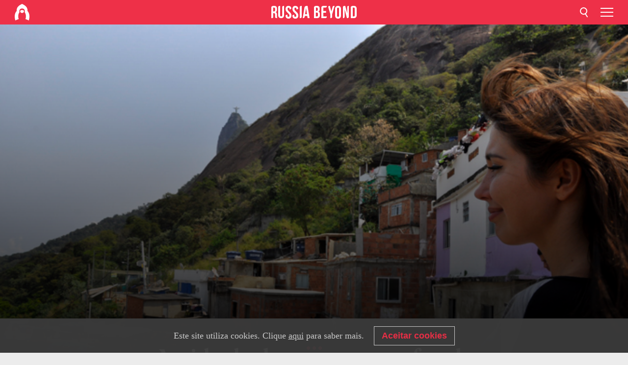

--- FILE ---
content_type: text/html; charset=UTF-8
request_url: https://br.rbth.com/sociedade/2014/09/27/a_vida_de_duas_russas_na_favela_27537
body_size: 11064
content:
<!DOCTYPE html><html lang="pt-BR" prefix="og: http://ogp.me/ns#"><head><meta charset="UTF-8"/><meta name="apple-mobile-web-app-capable" content="no"/><meta name="format-detection" content="telephone=yes"/><meta name="viewport" content="width=device-width, initial-scale=1.0, user-scalable=yes" /><meta name="HandheldFriendly" content="true"/><meta name="MobileOptimzied" content="width"/><meta http-equiv="cleartype" content="on"/><meta name="navigation" content="tabbed" /><title>A  vida de duas russas na favela - Russia Beyond BR</title><link rel="icon" href="/favicon.ico" type="image/x-icon" sizes="any"/><link rel="icon" href="/favicon.svg" type="image/svg+xml" /><meta property="og:site_name" content="Russia Beyond BR" /><meta property="twitter:site" content="Russia Beyond BR" /><meta name="description" content="Macha Mironiúk e Maria Sementchionok moraram em Santa Marta, favela mundialmente conhecida e hoje pacificada; elas contaram como foi a experiência." /><meta property="og:url" content="https://br.rbth.com/sociedade/2014/09/27/a_vida_de_duas_russas_na_favela_27537" /><meta property="og:type" content="article"/><meta property="og:title" content="A  vida de duas russas na favela"/><meta property="og:description" content="Macha Mironiúk e Maria Sementchionok moraram em Santa Marta, favela mundialmente conhecida e hoje pacificada; elas contaram como foi a experiência."/><meta property="article:tag" content="brasil"><meta property="article:tag" content="rússia"><meta property="article:tag" content="cooperação"><meta property="article:tag" content="bilateral"><meta property="article:section" content="Estilo de vida"/><meta property="article:published_time" content="set. 27, 2014"/><meta property="article:author" content="Valeria Saccone" /><meta name="author" content="Valeria Saccone" /><meta property="article:author" content="especial para Gazeta Russa" /><meta name="author" content="especial para Gazeta Russa" /><meta name="twitter:title" content="A  vida de duas russas na favela"/><meta name="twitter:description" content="Macha Mironiúk e Maria Sementchionok moraram em Santa Marta, favela mundialmente conhecida e hoje pacificada; elas contaram como foi a experiência."/><meta property="og:image" content="https://mf.b37mrtl.ru/rbthmedia/images/web/br-rbth/images/2014-09/top/rio_top.jpg"/><meta property="og:image:type" content="image/jpeg" /><meta property="og:image:width" content="850"><meta property="og:image:height" content="478"><meta name="twitter:card" content="summary_large_image"/><meta name="twitter:image" content="https://mf.b37mrtl.ru/rbthmedia/images/web/br-rbth/images/2014-09/top/rio_top.jpg" /><meta property="og:locale" content="pt_BR"><meta property="fb:app_id" content="623413277768299"/><meta property="fb:pages" content="132573296811461" /><meta name="twitter:site" content="@GazetaRussa"/><meta name="twitter:domain" content="br.rbth.com"/><meta name="google-site-verification" content="nypZy-AcrX7yig8kFK2R2_oVGMywzZCWyw8HVkk_GAY" /><link rel="stylesheet" href="https://cdni.rbth.com/rbth/view/css/article_long.css?v=315661400041232335348989"/><link rel="stylesheet" href="https://cdni.rbth.com/rbth/view/css/sharing.css?v=4240"/><link rel="stylesheet" href="https://cdni.rbth.com/rbth/view/css/explainer.css?v=12"/><!-- START GLOBAL LANG --><script>
            window.rbthConf = window.rbthConf || {};
            window.rbthConf.lang = window.rbthConf.lang || null;
            window.rbthConf.lang = 'br';
            window.rbthConf.url = window.rbthConf.url || null;
            window.rbthConf.url = 'https://' +  window.rbthConf.lang + '.rbth.com';
        </script><!-- END GLOBAL LANG --><script type='text/javascript'>var _sf_startpt=(new Date()).getTime();</script><link rel="stylesheet" href="https://cdni.rbth.com/rbth/view/css/cookies.css"><script>window.yaContextCb = window.yaContextCb || []</script><script src="https://yandex.ru/ads/system/context.js" async></script><style media="screen">
        .adfox-banner-slot > div[id^="adfox_"]:not(:empty) > div {
            margin: 15px auto;
        }

        .adfox-banner-slot > div[id^="adfox_"]:empty {
            display: none;
        }
    </style><!-- Yandex.Metrika counter --><script type="text/javascript" >
   (function(m,e,t,r,i,k,a){m[i]=m[i]||function(){(m[i].a=m[i].a||[]).push(arguments)};
   m[i].l=1*new Date();k=e.createElement(t),a=e.getElementsByTagName(t)[0],k.async=1,k.src=r,a.parentNode.insertBefore(k,a)})
   (window, document, "script", "https://mc.yandex.ru/metrika/tag.js", "ym");

   ym(88818398, "init", {
        clickmap:true,
        trackLinks:true,
        accurateTrackBounce:true,
        webvisor:true
   });
</script><noscript><div><img src="https://mc.yandex.ru/watch/88818398" style="position:absolute; left:-9999px;" alt="" /></div></noscript><!-- /Yandex.Metrika counter --><!-- Yandex.Metrika counter --><script type="text/javascript" >
   (function(m,e,t,r,i,k,a){m[i]=m[i]||function(){(m[i].a=m[i].a||[]).push(arguments)};
   m[i].l=1*new Date();k=e.createElement(t),a=e.getElementsByTagName(t)[0],k.async=1,k.src=r,a.parentNode.insertBefore(k,a)})
   (window, document, "script", "https://mc.yandex.ru/metrika/tag.js", "ym");

   ym(88818503, "init", {
        clickmap:true,
        trackLinks:true,
        accurateTrackBounce:true,
        webvisor:true
   });
</script><noscript><div><img src="https://mc.yandex.ru/watch/88818503" style="position:absolute; left:-9999px;" alt="" /></div></noscript><!-- /Yandex.Metrika counter --></head><body><script type="application/ld+json">
        {
            "@context": "http://schema.org",
            "@type": "Organization",
            "url": "https://br.rbth.com",
            "logo": "https://br.rbth.com/rbth/img/logo/png/60x60_red.png",
            "name": "Russia Beyond",
            "legalName": "Autonomous Non-profit Organization \"TV-Novosti\"",
            "sameAs": [
                "http://www.facebook.com/russiabeyond",
                "https://twitter.com/russiabeyond",
                "https://www.youtube.com/user/RBTHvideo",
                "https://www.instagram.com/russiabeyond/",
                "https://zen.yandex.ru/russiabeyond"
            ],
            "potentialAction": {
                "@type": "SearchAction",
                "target": "https://br.rbth.com/search?q={search_term_string}",
                "query-input": "required name=search_term_string"
            }
        }
    </script><div class="layout"><div class="layout__wrapper"><header class="layout__header"><div class="header" id="app-header"><div class="header__wrapper"><div class="header__logo"><div class="logo"><div class="logo__cover logo__cover_header"><a href="/"></a></div><div class="logo__content logo__content_header"><a href="/"></a></div></div></div><div class="header__langs"><div class="buttons"><div class="buttons__langs-menu buttons__langs-menu_header">
                Português
            </div></div><div class="nav"><div class="nav__wrapper nav__wrapper_langs_header"><ul class="nav__row nav__row_langs_header"><li class="nav__item nav__item_langs_header"><a href="https://id.rbth.com">Bahasa Indonesia</a></li><li class="nav__item nav__item_langs_header"><a href="https://de.rbth.com">Deutsch</a></li><li class="nav__item nav__item_langs_header"><a href="https://www.rbth.com">English</a></li><li class="nav__item nav__item_langs_header"><a href="https://es.rbth.com">Español</a></li><li class="nav__item nav__item_langs_header"><a href="https://fr.rbth.com">Français</a></li><li class="nav__item nav__item_langs_header"><a href="https://hr.rbth.com">Hrvatski</a></li><li class="nav__item nav__item_langs_header"><a href="https://it.rbth.com">Italiano</a></li><li class="nav__item nav__item_langs_header"><a href="https://br.rbth.com">Português</a></li><li class="nav__item nav__item_langs_header"><a href="https://si.rbth.com">Slovenščina</a></li><li class="nav__item nav__item_langs_header"><a href="https://kr.rbth.com">Korean</a></li><li class="nav__item nav__item_langs_header"><a href="https://jp.rbth.com">日本語</a></li><li class="nav__item nav__item_langs_header"><a href="https://bg.rbth.com">Български</a></li><li class="nav__item nav__item_langs_header"><a href="https://mk.rbth.com">Македонски</a></li><li class="nav__item nav__item_langs_header"><a href="https://rs.rbth.com">Српски</a></li><li class="nav__item nav__item_langs_header"><a href="https://ru.rbth.com">По-русски</a></li></ul></div></div></div><div class="header__nav">    <div class="nav">
        <ul class="nav__row nav__row_header">
                    <li class="nav__item nav__item_header">
                <a href="/cultura">
                    Cultura
                </a>
            </li>
                    <li class="nav__item nav__item_header">
                <a href="/estilo-de-vida">
                    Estilo de vida
                </a>
            </li>
                    <li class="nav__item nav__item_header">
                <a href="/ciencia">
                    Ciência e Tecnologia
                </a>
            </li>
                    <li class="nav__item nav__item_header">
                <a href="/economia">
                    Economia
                </a>
            </li>
                    <li class="nav__item nav__item_header">
                <a href="/educacao">
                    Educação
                </a>
            </li>
                    <li class="nav__item nav__item_header">
                <a href="/historia">
                    História
                </a>
            </li>
                    <li class="nav__item nav__item_header">
                <a href="/receitas">
                    Comida
                </a>
            </li>
                    <li class="nav__item nav__item_header">
                <a href="/viagem">
                    Viagem
                </a>
            </li>
                </ul>
    </div>
</div></div></div></header><div class="layout__content"><div class="control-width"><div class="article"><div class="article__wrapper article__wrapper_long"><div class="article__head  article__head_long"><div class="article__head-content article__head-content_long"><h1>A  vida de duas russas na favela</h1><div class="article__category article__category_long"><a href="/estilo-de-vida">
            Estilo de vida
        </a></div><div class="article__date article__date_long"><time class="date ">
            


             27 de setembro de 2014

    
        </time></div><div class="article__author article__author_long">
                            Valeria Saccone
                    </div><div class="article__author article__author_long">
                            especial para Gazeta Russa
                    </div><div class="article__tags article__tags_long"><div class="tags"><div class="tags__wrapper tags__wrapper_long"></div></div></div></div><div class="article__cover article__cover_long"><img class="article__cover-image" alt="Fotos: Valeria Saccone" src="https://mf.b37mrtl.ru/rbthmedia/images/web/br-rbth/images/2014-09/top/rio_top.jpg"></div></div><div class="article__copyright article__copyright_long"><p>Fotos: Valeria Saccone</p></div><div class="article__summary article__summary_long"><div class="article__summary-wrapper article__summary-wrapper_long">
            Macha Mironiúk e Maria Sementchionok moraram em Santa Marta, favela mundialmente conhecida e hoje pacificada; elas contaram como foi a experiência.
        </div></div><div class="article__text article__text_long"><p><iframe src="https://cdni.rbth.com/rbthmedia/images/pt/favel-pt/_files/iframe.html?noscale=468x330" width="468" height="330" frameborder="0"></iframe>&nbsp;&nbsp;</p><p>&ldquo;Eu n&atilde;o sabia o que
era uma favela, apenas tinha ouvido falar, mas n&atilde;o podia imaginar tudo isso: as
casinhas na montanha, as ruas estreitas e as centenas de escadarias. Na
primeira semana que passei aqui, tive um verdadeiro choque cultural&rdquo;, afirma
Macha Mironi&uacute;k, olhando incr&eacute;dula ao seu redor.</p><p>Aos 20 anos, essa
universit&aacute;ria de Tcheliabinsk, cidade situada no sul dos Urais, nunca imaginou
que acabaria se hospedando por seis semanas em uma favela do Rio de Janeiro. </p><p>&ldquo;Vim para fazer
um interc&acirc;mbio atrav&eacute;s de uma organiza&ccedil;&atilde;o internacional de estudantes chamada <a href="http://www.aiesec.org.br">"Aisec"</a>,
conta Mironi&uacute;k, que est&aacute; cursando Rela&ccedil;&otilde;es Internacionais na Universidade de
Tcheliabinsk. &ldquo;Alguns dias antes de chegar, me fizeram uma proposta de viver em
uma favela e eu aceitei. Foi assim que cheguei &agrave; Santa Marta.&rdquo;</p><p><strong>Pacifica&ccedil;&atilde;o </strong></p><p>Trata-se da
primeira favela pacificada da cidade. H&aacute; seis anos, entrou aqui o primeiro
batalh&atilde;o das for&ccedil;as especiais da Unidade de Pol&iacute;cia Pacificadora (UPP), que
acabaria ocupando outras 37 favelas no Rio<em>.</em>
Santa Marta, situada no bairro de Botafogo, na Zona Sul do Rio de Janeiro, tem
uma hist&oacute;ria peculiar. Em 1996, em pleno auge da guerra entre diferentes fac&ccedil;&otilde;es
de traficantes, Michael Jackson escolheu o local como cen&aacute;rio para a grava&ccedil;&atilde;o
do videoclipe <a href="https://www.youtube.com/watch?v=QNJL6nfu__Q">&ldquo;They don&rsquo;t care about us&rdquo;</a>. Desde ent&atilde;o,
a comunidade tornou-se mundialmente famosa.</p><div class="incut i_right"><h3><img src="https://cdni.rbth.com/rbthmedia/images/web/br-rbth/images/2014-09/extra/6006375187_f5891c8fa9_s.JPG" alt="" width="165" height="110" /></h3><p><a href="http://br.rbth.com/arte/2014/09/01/festival_da_cultura_brasileira_em_moscou_reune_mais_de_150_participantes_27169.html">Festival
da cultura brasileira em Moscou re&uacute;ne mais de 150 participantes</a></p></div><p>Hoje, a favela
onde vivem cerca de 6.000 pessoas se tornou um ponto tur&iacute;stico oficial da
cidade. Tanto que cerca de 2.000 turistas ao m&ecirc;s &ndash;10 mil durante o per&iacute;odo da
Copa&ndash; visitam Santa Marta e a pra&ccedil;a dedicada a Michael Jackson para tirar uma
foto ao lado da est&aacute;tua do famoso astro do pop. </p><p>&ldquo;Eu li que antes
era perigoso e que agora est&aacute; muito mais tranquilo&rdquo;, afirma Mironi&uacute;k. &ldquo;Quando
me disseram que ir&iacute;amos viver em uma favela, n&atilde;o me preocupei muito. Me pareceu
uma oportunidade &uacute;nica para conhecer uma parte da cidade que nem todo mundo v&ecirc;.
O Rio de Janeiro n&atilde;o &eacute; feito apenas de bairros ricos em frente &agrave; praia.&rdquo; Ela ainda
n&atilde;o contou a seus pais, para que n&atilde;o se preocupem. Ao retornar, vai dar detalhes
sobre seu dia a dia na primeira favela pacificada.</p><p>No grupo de
interc&acirc;mbio, havia 15 estudantes de v&aacute;rios pa&iacute;ses: R&uacute;ssia, Canad&aacute;, It&aacute;lia,
Turquia, Portugal, entre outros. Maria Sementchionok, de Moscou, tamb&eacute;m viveu em Santa Marta durante um
m&ecirc;s e meio e participou do mesmo programa na Universidade Estadual do Rio de
Janeiro (UERJ). Junto com Mironiuk, deu aulas de cria&ccedil;&atilde;o de empresas, startup e
novos modelos de neg&oacute;cios a estudantes brasileiros. </p><p>Aos 24 anos, Maria Sementchenok &eacute; licenciada em engenharia pelo
Instituto Moscovita de Avia&ccedil;&atilde;o e atualmente trabalha no departamento financeiro
de uma organiza&ccedil;&atilde;o chamada Small Business of Moscow<em>. </em></p><p>&ldquo;Antes de chegar, eu pensava que uma favela era simplesmente um
bairro pobre, mas na realidade &eacute; um pequeno universo cheio de pessoas e de casas,
nas quais vivem n&atilde;o apenas os desfavorecidos. As pessoas s&atilde;o muito am&aacute;veis,
falavam conosco e tentavam nos ajudar, apesar de n&atilde;o entendermos portugu&ecirc;s&rdquo;,
conta Sementchionok, que acaba de voltar do Rio de Janeiro para Moscou e j&aacute; est&aacute;
com saudade. </p><p><strong>Aos poucos</strong></p><p>Para as duas
russas, foi um lento aprendizado que as levou a amar a favela. &ldquo;O mais
complicado foi lidar com o bondinho, o funicular que sobe at&eacute; o topo da favela.
&Eacute; muito lento, h&aacute; uma enorme fila e na metade das vezes est&aacute; estragado. Al&eacute;m
disso, s&oacute; funciona at&eacute; a meia-noite, assim, ao sair de uma festa, &eacute; preciso
subir toda a favela a p&eacute;&rdquo;, conta Mironi&uacute;k. N&atilde;o &eacute; para menos, o hostel onde est&aacute;
hospedada fica a 550 degraus do ch&atilde;o.</p><p>&ldquo;Com o tempo me
acostumei a subir e descer a p&eacute;. No in&iacute;cio, eu me cansava, mas foi um excelente
exerc&iacute;cio. Quando fomos &agrave; Pedra da G&aacute;vea (uma das atra&ccedil;&otilde;es tur&iacute;sticas do Rio),
j&aacute; est&aacute;vamos em plena forma&rdquo;, afirma Sementchionok. </p><p>&ldquo;A primeira vez
que se sobe a p&eacute;, parece que a escada n&atilde;o acaba nunca. Eu dizia aos meus amigos
na R&uacute;ssia: n&atilde;o viveu na favela quem ainda n&atilde;o subiu todo o morro a p&eacute;. Um dia,
estava chovendo forte e o bondinho estava estragado de novo. Subimos sob chuva
torrencial. Ent&atilde;o eu disse aos meus amigos: a verdade &eacute; que n&atilde;o viveu na favela
quem ainda n&atilde;o subiu 550 degraus a p&eacute; e debaixo de chuva&rdquo;, brinca Mironi&uacute;k. </p><p>&ldquo;Mas quando voc&ecirc;
chega ao terra&ccedil;o do hostel e olha a vista, esquece de tudo. &Eacute; lindo&rdquo;, conclui Sementchionok.</p><div class="incut i_left"><h3><img src="https://cdni.rbth.com/rbthmedia/images/web/br-rbth/images/2014-09/extra/IMG_4182_top.JPG" alt="" width="329" height="176" /></h3><p><a href="http://br.rbth.com/arte/2014/07/12/o_desbravador_da_cultura_brasileira_26451.html">O
desbravador da cultura brasileira</a></p><p><a href="http://br.rbth.com/arte/2014/06/16/embaixadores_informais_suprem_falta_de_centros_de_cultura_russos_no_bras_26073.html">&ldquo;Embaixadores
informais&rdquo; suprem falta de centros de cultura russos no Brasil</a></p><p><a href="http://br.rbth.com/arte/2014/06/27/as_aventuras_de_atores_brasileiros_na_russia_26225.html">As
aventuras de atores brasileiros na R&uacute;ssia</a></p></div><p>Para complicar a situa&ccedil;&atilde;o, houve um epis&oacute;dio que as preocupou em
seus primeiros dias na favela. &ldquo;Um rapaz do grupo voltava de uma festa e estava
um pouco b&ecirc;bado. N&atilde;o conseguia encontrar o hostel e um adolescente se ofereceu
para lev&aacute;-lo, mas no beco lhe roubou o celular e o dinheiro. Ficamos
assustadas&rdquo;, conta Mironi&uacute;k.</p><p>Por sorte, foi apenas um caso isolado e as russas puderam retomar
tranquilamente sua vida em
 Santa Marta. &nbsp;&nbsp;&nbsp;&nbsp;&nbsp;&nbsp;&nbsp;&nbsp;&nbsp;&nbsp;&nbsp;&nbsp;&nbsp;&nbsp;&nbsp;&nbsp;&nbsp;&nbsp;&nbsp;&nbsp;&nbsp;&nbsp;&nbsp;&nbsp;&nbsp;&nbsp;&nbsp;&nbsp;&nbsp;&nbsp;&nbsp;&nbsp;&nbsp;&nbsp;&nbsp;&nbsp;&nbsp;&nbsp;&nbsp;&nbsp;&nbsp;&nbsp;&nbsp;&nbsp;&nbsp;&nbsp;&nbsp; </p><p>Tudo as
surpreendeu na favela: a quantidade de crian&ccedil;as, muito acima da m&eacute;dia europeia;
as dezenas de c&atilde;es e gatos que enchem os becos e fazem suas necessidades em
qualquer lugar; e as lojas, cabeleireiros, igrejas e sal&otilde;es de festas que
comp&otilde;em um universo particular.</p><p>&ldquo;Para mim foi
uma grande experi&ecirc;ncia. A princ&iacute;pio, voc&ecirc; s&oacute; pensa na pobreza, mas depois de
algum tempo se d&aacute; conta de que as pessoas s&atilde;o muito am&aacute;veis e que vivem em uma
comunidade, como se fosse uma grande fam&iacute;lia. Foi muito bom sair da zona de
conforto e conhecer outra realidade, porque o Rio &eacute; isso, uma cidade de grandes
contrastes&rdquo;, diz Sementchionok.</p><p>Mironi&uacute;k, que j&aacute;
aprendeu um pouco de portugu&ecirc;s, est&aacute; quase voltando para sua cidade natal,
Tcheliabinsk, para retomar seus estudos. Reconhece que, mesmo tendo vontade de
reencontrar sua fam&iacute;lia, est&aacute; um pouco triste. Volta com as malas cheias de
impress&otilde;es. </p><p>&ldquo;Um dia estava
na fila do telef&eacute;rico e precisava ir ao banheiro. Estava no limite, n&atilde;o
aguentava mais. Bati na porta de uma casa e perguntei atrav&eacute;s de gestos se
podia usar o banheiro e deixaram. Incr&iacute;vel!&rdquo;, relata ela aos risos. </p><p>Mironiuk n&atilde;o
est&aacute; ciente do preconceito que existe contra os habitantes das favelas. O que
ela notou &eacute; que muitos cariocas jamais as visitaram. </p><p>&ldquo;N&atilde;o entendo,
tenho certeza que daqui a 20 ou 30 anos n&atilde;o haver&aacute; mais favelas no Rio de
Janeiro. Por isso, todo mundo deveria se apressar em visit&aacute;-las, porque &eacute; parte
de sua hist&oacute;ria&rdquo;. </p><p>Uma hist&oacute;ria
viva que ainda divide o asfalto do morro.</p><p>&nbsp;</p><p><em><em><em><strong><em>Confira outros destaques da Gazeta Russa na&nbsp;<a href="https://www.facebook.com/GazetaRussa">nossa p&aacute;gina no Facebook</a></em></strong></em></em></em></p><p class="article__text-copyright">
                Todos os direitos reservados por Rossiyskaya Gazeta.
            </p></div><div class="article__tags-trends article__tags-trends_long"><a href="/tag/brasil">
                    brasil
                </a><a href="/tag/rússia">
                    rússia
                </a><a href="/tag/cooperação">
                    cooperação
                </a><a href="/tag/bilateral">
                    bilateral
                </a><a href="/sociedade">
                Sociedade
            </a><a href="/bilateral">
                Bilateral
            </a></div><div class="social-container"
                        data-buttons="twitter, reddit, whatsapp, telegram, pinterest"
                        data-counters></div><script src="https://cdni.rbth.com/rbth/view/sharing.min.js?v=3"></script><div class="article__text article__text_long"><script src="https://code.jquery.com/jquery-3.3.1.min.js"></script><div class="subscribe"><div class="subscribe__header"><p class="header-title">Assine</p><p class="header-subtitle">a nossa newsletter!</p></div><div class="subscribe__content"><p id="sub-email-label" class="content-text">Receba em seu e-mail as principais notícias da Rússia na newsletter:</p><form class="subscribe__form js-subscribe-form"><div class="subscribe__mailing"><input type="checkbox" class="subscribe__mailing-button" name="mailing-period-weekly" id="mailingWeekly" value="weekly" checked><label for="mailingWeekly" class="subscribe__mailing-label">Semanal</label><input type="checkbox" class="subscribe__mailing-button" name="mailing-period-daily" id="mailingDaily" value="daily"><label for="mailingDaily" class="subscribe__mailing-label">Diária</label></div><div class="subscribe__input-fields"><input class="subscribe__form-input js-subscribe-email" type="email" value="" placeholder="Insira seu e-mail" required="" aria-labelledby="sub-email-label"/><input class="subscribe__form-submit" type="submit" value="Enviar"></div></form></div></div><script>
    (function () {
        var $subscribe = $('.subscribe');
        var $form = $('.js-subscribe-form');
        var $completeButton = $('.subscribe__form-complete');

        function validateEmail(email) {
            var re = /^(([^<>()[\]\\.,;:\s@\"]+(\.[^<>()[\]\\.,;:\s@\"]+)*)|(\".+\"))@((\[[0-9]{1,3}\.[0-9]{1,3}\.[0-9]{1,3}\.[0-9]{1,3}\])|(([a-zA-Z\-0-9]+\.)+[a-zA-Z]{2,}))$/;
            return re.test(email);
        }

        if (!$form.length) {
            return;
        }

        var initFormSubmit = function () {
            $form.on('submit', function (event) {
                event.preventDefault();
                $form = $(this);
                var $email = $form.find('.js-subscribe-email');
                var isWeekly = true, isDaily = false;
                var lng = 'pt-BR';

                if (['pt-BR', 'es-ES', 'fr-FR', 'sr-RS', 'sl-SI'].includes(lng)) {
                    isWeekly = $form.find('#mailingWeekly').is(':checked');
                    isDaily = $form.find('#mailingDaily').is(':checked');
                }

                if(!validateEmail($email)) {
                    if (isWeekly) {
                        $.ajax({
                            type: "GET",
                            dataType: "json",
                            url: 'https://subscribe.rbth.com/subscribe/fef4fe36-5ac0-48d3-8bfd-1b28cbd6545c/' + $email.val() + '?_t=' + (new Date()).getTime(),
                            success: function () {
                                $subscribe.addClass('subscribe_complete');
                                $subscribe.html('<div class="subscribe__header"><p class="header-title">Enviando Informações</p></div><div class="subscribe__content"><p class="content-text">Por favor, confirme a inscrição gratuita para recebimento da newsletter semanal.</p><form class="subscribe__form js-subscribe-finished"><input class="subscribe__form-complete" type="submit" value="OK" /></form></div>')
                            },
                            error: function() {
                                $email.val('');
                                alert('An unknown error occurred. Try later.');
                            }
                        });
                    }
                    if (isDaily) {
                        $.ajax({
                            type: "GET",
                            dataType: "json",
                            url: 'https://subscribe.rbth.com/subscribe/4b946e98-fc21-458e-9c7a-261555f0798f/' + $email.val() + '?_t=' + (new Date()).getTime(),
                            success: function () {
                                $subscribe.addClass('subscribe_complete');
                                $subscribe.html('<div class="subscribe__header"><p class="header-title">Enviando Informações</p></div><div class="subscribe__content"><p class="content-text">Por favor, confirme a inscrição gratuita para recebimento da newsletter diária.</p><form class="subscribe__form js-subscribe-finished"><input class="subscribe__form-complete" type="submit" value="OK" /></form></div>')
                            },
                            error: function() {
                                $email.val('');
                                alert('An unknown error occurred. Try later.');
                            }
                        });
                    }
                }
            });

        };
        initFormSubmit();

        $completeButton.on('click', function (evt) {
            evt.preventDefault();
            evt.window.location.reload();
        });
    }());
</script></div><div class="follows-channel" id="banner-rotator" onload="return {
            text: JSON.parse('\u007B\u0022instagram\u0022\u003A\u0022\u0022,\u0022facebook\u0022\u003A\u0022Mais\u0020reportagens\u0020e\u0020v\\u00eddeos\u0020interessantes\u0022,\u0022telegram\u0022\u003A\u0022\u0022,\u0022twitter\u0022\u003A\u0022\u0022,\u0022odysee\u0022\u003A\u0022\u0022,\u0022line\u0022\u003A\u0022\u0022,\u0022zen\u0022\u003A\u0022\u0022,\u0022vk\u0022\u003A\u0022\u0022,\u0022rumble\u0022\u003A\u0022\u0022,\u0022pinterest\u0022\u003A\u0022\u0022,\u0022taringa\u0022\u003A\u0022\u0022\u007D'),
            links: JSON.parse('\u007B\u0022instagram\u0022\u003A\u0022\u0022,\u0022facebook\u0022\u003A\u0022https\u003A\\\/\\\/www.facebook.com\\\/GazetaRussa\\\/\u003Fref\u003Dbookmarks\u0022,\u0022telegram\u0022\u003A\u0022https\u003A\\\/\\\/t.me\\\/russiabeyond_br\u0022,\u0022twitter\u0022\u003A\u0022https\u003A\\\/\\\/twitter.com\\\/GazetaRussa\u0022,\u0022odysee\u0022\u003A\u0022\u0022,\u0022line\u0022\u003A\u0022\u0022,\u0022zen\u0022\u003A\u0022\u0022,\u0022vk\u0022\u003A\u0022\u0022,\u0022rumble\u0022\u003A\u0022\u0022,\u0022pinterest\u0022\u003A\u0022\u0022,\u0022taringa\u0022\u003A\u0022\u0022\u007D'),
            linkText: JSON.parse('\u007B\u0022instagram\u0022\u003A\u0022\u0022,\u0022facebook\u0022\u003A\u0022na\u0020nossa\u0020p\\u00e1gina\u0020no\u0020Facebook.\u0022,\u0022telegram\u0022\u003A\u0022\u0022,\u0022twitter\u0022\u003A\u0022\u0022,\u0022odysee\u0022\u003A\u0022\u0022,\u0022line\u0022\u003A\u0022\u0022,\u0022zen\u0022\u003A\u0022\u0022,\u0022vk\u0022\u003A\u0022\u0022,\u0022rumble\u0022\u003A\u0022\u0022,\u0022pinterest\u0022\u003A\u0022\u0022,\u0022taringa\u0022\u003A\u0022\u0022\u007D'),
            lang: JSON.parse('\u0022pt\u002DBR\u0022')
        };"></div></div></div></div><style>
        @media (min-width: 684px){
            h1{
                color:white !important;
            }
        }
    </style></div><script src="https://code.jquery.com/jquery-3.3.1.min.js"></script><script>
    window.subscribe = window.subscribe || {};
    window.subscribe = {
        'tr': {
            'lang': 'pt-BR',
            'title': 'Assine',
            'subtitle': "nossa newsletter. É gratuito!",
            'text': "",
            'placeholder': 'Insira seu e-mail',
            'button': 'Enviar',
            'completeTitle': '',
            'completeSubtitle': 'Pronto! Verifique seu e-mail para confirmar a assinatura.',
            'completeButton': '',
            'mobileTitle': 'Newsletter',
            'urlw': 'fef4fe36-5ac0-48d3-8bfd-1b28cbd6545c',
        }
    };
</script><script>
                        var footerCopyright = 'Russia Beyond é um projeto de mídia da organização independente e sem fins lucrativos &quot;TV-Novosti&quot;, 2024. © Todos os direitos reservados.',
                            footerSocials = [
                                {icon: 'twitter', href: 'https://twitter.com/GazetaRussa'},
                                {icon: 'youtube', href: 'https://br.rbth.com/youtube'},
                                {icon: 'pinterest', href: 'footer.social.pinterest.link'},
                                {icon: 'linked-in', href: 'footer.social.linked-in.link'},
                                {icon: 'rss', href: 'https://br.rbth.com/rss'},
                                {icon: 'yandex-zen', href: 'footer.social.yandex-zen.link'},
                                {icon: 'vk', href: 'footer.social.vk.link'},
                                {icon: 'telegram', href: 'https://t.me/russiabeyond_br'},
                                {icon: 'line', href: 'footer.social.line.link'},
                                {icon: 'rumble', href: 'footer.social.rumble.link'},
                                {icon: 'odysee', href: 'footer.social.odysee.link'},
                                {icon: 'taringa', href: 'footer.social.taringa.link'},
                                {icon: 'ok', href: 'footer.social.ok.link'},
                            ]
                    </script><style>
                        .social__link_facebook,
                        .social__link_instagram {
                            display: none !important;
                        }
                    </style><div class="layout__footer"><link rel="stylesheet" href="https://cdni.rbth.com/rbth/view/css/news_view.css?v=315661400041232335348989"/><link rel="stylesheet" href="https://cdni.rbth.com/rbth/view/css/sharing.css?v=4240"/><link rel="stylesheet" href="https://cdni.rbth.com/rbth/view/css/explainer.css?v=12"/><div id="app-footer"></div></div></div></div><script>
        function adsDesktopBillboard() {
            window.yaContextCb.push(()=>{
                Ya.adfoxCode.create({
                    ownerId: 258144,
                    containerId: 'adfox_166005584166917666',
                    params: {
                        pp: 'g',
                        ps: 'fyda',
                        p2: 'y',
                        puid1: '',
                        puid2: '',
                        puid3: '',
                        puid4: '',
                        puid5: '',
                        puid63: ''
                    }
                })
            });
        };

        function adsMobileBillboard() {
            window.yaContextCb.push(()=>{
                Ya.adfoxCode.create({
                    ownerId: 258144,
                    containerId: 'adfox_16600558884169906',
                    params: {
                        pp: 'h',
                        ps: 'fyda',
                        p2: 'y',
                        puid1: '',
                        puid2: '',
                        puid3: '',
                        puid4: '',
                        puid5: '',
                        puid63: ''
                    }
                })
            });
        };

        function adsSidebanner() {
            window.yaContextCb.push(()=>{
                Ya.adfoxCode.create({
                    ownerId: 258144,
                    containerId: 'adfox_166005598078458837',
                    params: {
                        pp: 'g',
                        ps: 'fyda',
                        p2: 'fsyt',
                        puid1: '',
                        puid2: '',
                        puid3: '',
                        puid4: '',
                        puid5: '',
                        puid63: ''
                    }
                })
            });
        };

        function adsMobileBanner() {
            window.yaContextCb.push(()=>{
                Ya.adfoxCode.create({
                    ownerId: 258144,
                    containerId: 'adfox_166005600543321220',
                    params: {
                        pp: 'h',
                        ps: 'fyda',
                        p2: 'fsyt',
                        puid1: '',
                        puid2: '',
                        puid3: '',
                        puid4: '',
                        puid5: '',
                        puid63: ''
                    }
                })
            });
        };

        var adsModeIsMobile = false;

        function changeMode(is_mobile) {
            if (adsModeIsMobile && !is_mobile) {
                adsDesktopBillboard();
                adsSidebanner();
            }
            else if (!adsModeIsMobile && is_mobile) {
                adsMobileBillboard();
                adsMobileBanner();
            }
        }

        (function() {
            var throttle = function(type, name, obj) {
                obj = obj || window;
                var running = false;
                var func = function() {
                    if (running) { return; }
                    running = true;
                    requestAnimationFrame(function() {
                        obj.dispatchEvent(new CustomEvent(name));
                        running = false;
                    });
                };
                obj.addEventListener(type, func);
            };

            throttle("resize", "optimizedResize");
        })();

        window.addEventListener("load", function(e) {
            adsModeIsMobile = window.innerWidth <= 768;
            if (adsModeIsMobile) {
                adsMobileBillboard();
                adsMobileBanner();
            }
            else {
                adsDesktopBillboard();
                adsSidebanner();
            }
        });

        window.addEventListener("optimizedResize", function(e) {
            var isMobile = e.target.outerWidth <= 768;
            changeMode(isMobile);
        });
    </script><script>
    window.addEventListener('message', function(event) {
        if (!event.data) {
            return;
        }

        if (event.data.type && event.data.type === "QUIZ_UPDATE_HEIGHT" && !!document.getElementById('quiz_' + event.data.payload.quizID)) {
            document.getElementById('quiz_' + event.data.payload.quizID).style.height = event.data.payload.height + "px";
        }

        if (event.data.type && event.data.type === "QUIZ_NEXT_QUESTION" && !!document.getElementById('quiz_' + event.data.payload.quizID)) {
            window.scrollTo(0, document.getElementById('quiz_' + event.data.payload.quizID).getBoundingClientRect().top + window.pageYOffset - 25)
        }
    }, false);
</script><div id="app-watches-post"></div><script>
            var watches = {
                nbc : {
                    url: '/nbc/',
                    publicId: '8097'
                }
            };
        </script><script>
            var categoryID = '104600000000003100000185';
            var currentDocID = '104600000000001000008097';
        </script><script defer="defer" src="https://cdni.rbth.com/rbth/view/article_long.min.js?v=31562340004111236531721"></script><script>
            var langs = JSON.parse('[{"label":"Bahasa Indonesia","url":"https:\/\/id.rbth.com","active":false,"code":"id","withadventures":false},{"label":"Deutsch","url":"https:\/\/de.rbth.com","active":false,"code":"de","withadventures":false},{"label":"English","url":"https:\/\/www.rbth.com","active":false,"code":"www","withadventures":true},{"label":"Espa\u00f1ol","url":"https:\/\/es.rbth.com","active":false,"code":"es","withadventures":true},{"label":"Fran\u00e7ais","url":"https:\/\/fr.rbth.com","active":false,"code":"fr","withadventures":true},{"label":"Hrvatski","url":"https:\/\/hr.rbth.com","active":false,"code":"hr","withadventures":false},{"label":"Italiano","url":"https:\/\/it.rbth.com","active":false,"code":"it","withadventures":false},{"label":"Portugu\u00eas","url":"https:\/\/br.rbth.com","active":true,"code":"br","withadventures":true},{"label":"Sloven\u0161\u010dina","url":"https:\/\/si.rbth.com","active":false,"code":"si","withadventures":false},{"label":"\u65e5\u672c\u8a9e","url":"https:\/\/jp.rbth.com","active":false,"code":"jp","withadventures":false},{"label":"\u0411\u044a\u043b\u0433\u0430\u0440\u0441\u043a\u0438","url":"https:\/\/bg.rbth.com","active":false,"code":"bg","withadventures":true},{"label":"\u041c\u0430\u043a\u0435\u0434\u043e\u043d\u0441\u043a\u0438","url":"https:\/\/mk.rbth.com","active":false,"code":"mk","withadventures":false},{"label":"\u0421\u0440\u043f\u0441\u043a\u0438","url":"https:\/\/rs.rbth.com","active":false,"code":"rs","withadventures":true},{"label":"\u041f\u043e-\u0440\u0443\u0441\u0441\u043a\u0438","url":"https:\/\/ru.rbth.com","active":false,"code":"ru","withadventures":true}]')
            langs = langs.map((lang) => {
                lang.url = window.location.origin.replace(
                    /(https?:\/\/)([a-z0-9]+(?=[.]|[-]))(.*)/g,
                    '$1' + lang.code + (window.location.host === 'rbth.ru' ? '.rbth.com' : '$3')
                );

                return lang;
            });
        </script><div class="cookies__banner js-cookies-banner"><div class="cookies__banner-wrapper"><p class="cookies__banner-text">Este site utiliza cookies. Clique <a href="/privacy" target="_blank">aqui</a> para saber mais.</p><a class="cookies__banner-button js-cookies-button">Aceitar cookies</a></div></div><script src='https://cdni.rbth.com/rbth/view/cookies.min.js?v=2'></script><script type="text/javascript">
          /* CONFIGURATION START */
          var _ain = {
            id: "1918",
            postid: "https://br.rbth.com/sociedade/2014/09/27/a_vida_de_duas_russas_na_favela_27537",
            maincontent: "counters.content-insights.maincontent",
            title: "A  vida de duas russas na favela",
            pubdate: "2014-09-27T16:27:00+04:00",
                     authors: "Valeria Saccone,especial para Gazeta Russa",
                             sections: "Estilo de vida",
                             tags: "brasil,rússia,cooperação,bilateral",
                  };
          /* CONFIGURATION END */
          (function (d, s) {
            var sf = d.createElement(s);
            sf.type = 'text/javascript';
            sf.async = true;
            sf.src = (('https:' == d.location.protocol)
              ? 'https://d7d3cf2e81d293050033-3dfc0615b0fd7b49143049256703bfce.ssl.cf1.rackcdn.com'
              : 'http://t.contentinsights.com') + '/stf.js';
            var t = d.getElementsByTagName(s)[0];
            t.parentNode.insertBefore(sf, t);
          })(document, 'script');
        </script><script>(function(d, s, id) {
	        var js, fjs = d.getElementsByTagName(s)[0];
	        if (d.getElementById(id)) return;
	        js = d.createElement(s); js.id = id;
	        js.src = "//connect.facebook.net/en_US/sdk.js#xfbml=1&appId=623413277768299&version=v2.5";
	        fjs.parentNode.insertBefore(js, fjs);
	    }(document, 'script', 'facebook-jssdk'));</script><script async src="https://cdni.rbth.com/rbth/js/pushes/notification.js?v=15"></script></body></html>

--- FILE ---
content_type: text/html
request_url: https://cdni.rbth.com/rbthmedia/images/pt/favel-pt/_files/iframe.html?noscale=468x330
body_size: 2812
content:
<!DOCTYPE html PUBLIC "-//W3C//DTD XHTML 1.0 Transitional//EN" "http://www.w3.org/TR/xhtml1/DTD/xhtml1-transitional.dtd">
<html xmlns="http://www.w3.org/1999/xhtml" lang="en" xml:lang="en">
	<head>
		<title></title>
		<meta http-equiv="Content-Type" content="text/html; charset=utf-8" />
		<style type="text/css">
			body{
				margin:0;
				background-color:#000000;
			}
		</style>
		
		
		<script src="jquery1.4.4.min.js" type="text/javascript"></script>
		<script src="jquery.jplayer.js" type="text/javascript"></script>
		<script src="soundslides.js" type="text/javascript"></script>
		<script src="swfobject.js" type="text/javascript"></script>

		<link rel="stylesheet" href="soundslides.css" type="text/css" />
		
		
		<script type="text/javascript">

			$( function(){
				
				/* -----------------------------------------------------------------
				Console fix code
				----------------------------------------------------------------- */

				if (!window.console || !console.firebug)
				{
				    var names = ["log", "debug", "info", "warn", "error", "assert", "dir", "dirxml",
				    "group", "groupEnd", "time", "timeEnd", "count", "trace", "profile", "profileEnd"];

				    window.console = {};
				    for (var i = 0; i < names.length; ++i)
				        window.console[names[i]] = function() {}
				}
				
				/* -----------------------------------------------------------------
				----------------------------------------------------------------- */
				
				
				var window_obj = $(window)
				var width = window_obj.width();
				var height = window_obj.height();
				var scaling = true;
				
				var query = window.location.search.substring(1); 
				var show_js_version = ( query === "js" );
				
				// check for manual width/height
				if ( query.substring(0, 7) === "noscale" ){
					var dimensions = query.substring(8).split("x");
					width = dimensions[0];
					height = dimensions[1];
					scaling = false;
				}
				
				
				if ( swfobject.getFlashPlayerVersion().major <= 9 || show_js_version){

					// Flash not available, use JS player					
					var _slideshow1 = SOUNDSLIDES.player ( {
						'container_div': 'object',
						'path': '../',
						'width': width,
						'height': height
					});


				}else{

					// Flash available

					var flashvars = {
						pathToProject: "../",
						format: "xml",
						autoload: "false",
						resize_mode: "AUTOSIZE"
					};
					
					if ( scaling ){
						flashvars.embed_height = height;
						flashvars.embed_width = width;
					}
					
					var params = {
						menu: "false",
						bgcolor: '#000000',
						wmode: "transparent",
						allowfullscreen: "true",
						allowscriptaccess: "always"
					};
					var attributes = {
						id: "myDynamicContent",
						name: "myDynamicContent"
					};

					swfobject.embedSWF("../soundslider.swf", "object", width, height, "9.0.0",false, flashvars, params, attributes);
					//

				}

				

			});



		</script>

	</head>
	<body>
		
		
		<div id="slideshow">
					<div id="object"></div>
		</div>
		
		
	</body>
</html>

--- FILE ---
content_type: text/css
request_url: https://cdni.rbth.com/rbthmedia/images/pt/favel-pt/_files/soundslides.css
body_size: 3031
content:
#container{
	position:relative;
}

#container2{
	position:relative;
}

#background {
	position:absolute;
}

#lowerthirds {
	position:absolute;
	color:white;
	z-index:400;
	margin-top: 0px;
	margin-left: 18px;
}

.lt_name{
	font-family:Arial;
	font-size:28px;
	color: white; 
	text-shadow: black 0.1em 0.1em 0.2em;
	margin-top: 0px;
	margin-bottom:3px;
}

.lt_title{
	font-family:Arial;
	font-size:18px;
	color: white; 
	text-shadow: black 0.1em 0.1em 0.2em;
	margin-top: 3px;
	margin-bottom:20px;
}

#slide_area {
	position:absolute;
}

/* -----------------------------------------------------------------
Controls
----------------------------------------------------------------- */


#controls{
	position:absolute;
}

/* -----------------------------------------------------------------
Controls (regular)
----------------------------------------------------------------- */

#controls div {
	margin: 2px;
	color: grey;
	font-family:Arial;
	font-size:11px;
}

#controls #controls_left {
	position:absolute;
	top:0px;
	left:3px;
}

#controls #controls_right {
	position:absolute;
	top:0px;
	right:3px;
}

#controls a {
	color:white;
	text-decoration:none;
}

#counter {
	color:white;
	font-family: Helvetica Neue, Arial;
}

/* -----------------------------------------------------------------
Controls --> iDevices class
----------------------------------------------------------------- */

.iDevices #controls div {
	margin: 0px;
	font-family: Helvetica;
	font-size:16px;
}
.iDevices #controls #controls_left {
	position:absolute;
	top:0px;
	left:0px;
}

.iDevices #nav {
	width: 550px;
	height: 50px;
	position: relative;
	margin: 0;
	padding: 0;
}

.iDevices #nav li{
	list-style-type: none;
	position: absolute;
}


.iDevices #nav li a {
	position: absolute;
	top: 0;
	margin: 0;
	padding: 0;
	display: block;
	height: 50px;
	background: url(buttons.png) no-repeat;
	text-indent: -9999px;
	overflow: hidden;
}

.iDevices li#play a {
	left: 0;
	width: 116px;
	background-position: 0 0;

}

.iDevices li#stop a {
	left: 0px;
	width: 58px;
	background-position: -250px 0;
	display: none;
}

.iDevices li#resume a {
	left: 59px;
	width: 57px;
	background-position: -318px 0;
	display: none;
}

.iDevices li#pause a {
	left: 59px;
	width: 57px;
	background-position: -379px 0;
	display: none;
}


.iDevices li#back a {
	left: 117px;
	width: 61px;
	background-position: -190px 0;
}

.iDevices li#next a {
	left: 179px;
	width: 61px;
	background-position: -126px 0;
}

.iDevices li#caption a {
	width: 125px;
	height: 32px; 
	text-indent: 0px;
	text-align: center;
	padding-top: 18px;
	background-position: 0 -100px;
	color: #666666;
}

.iDevices li#credits a {
	width: 125px;
	height: 32px;
	text-indent: 0px;
	text-align: center;
	padding-top: 18px;
	background-position: 0 -100px;
	color: #666666;
}

.iDevices li#counter {
	left: 250px;
	top:14px;
	color: #666666;
}

/* -----------------------------------------------------------------
----------------------------------------------------------------- */




.slide {
	position:absolute;
}

.slide .caption{
	position:absolute;
	bottom: 0px;
	left: 0;
	text-align: left;
	overflow:hidden;
}

.slide .credit{
	position:absolute;
	bottom: 0px;
	left: 0;
	text-align: left;
	overflow:hidden;
}


.slide img{
	position:absolute;
	top: 0;
	left: 0;
}


--- FILE ---
content_type: application/javascript
request_url: https://cdni.rbth.com/rbthmedia/images/pt/favel-pt/_files/jquery.jplayer.js
body_size: 25018
content:
/*
 * jPlayer Plugin for jQuery JavaScript Library
 * http://www.happyworm.com/jquery/jplayer
 *
 * Copyright (c) 2009 - 2010 Happyworm Ltd
 * Dual licensed under the MIT and GPL licenses.
 *  - http://www.opensource.org/licenses/mit-license.php
 *  - http://www.gnu.org/copyleft/gpl.html
 *
 * Author: Mark J Panaghiston
 * Version: 1.2.0
 * Date: 11th July 2010
 */

(function($) {

	// Adapted from ui.core.js (1.7.2)
	function getter(plugin, method, args) {
		function getMethods(type) {
			var methods = $[plugin][type] || [];
			return (typeof methods == 'string' ? methods.split(/,?\s+/) : methods);
		}
		var methods = getMethods('getter');
		return ($.inArray(method, methods) != -1);
	}

	// Adapted from ui.core.js (1.7.2) $.widget() "create plugin method"
	// $.data() info at http://docs.jquery.com/Internals/jQuery.data
	$.fn.jPlayer = function(options) {
		
		var name = "jPlayer";
		var isMethodCall = (typeof options == 'string');
		var args = Array.prototype.slice.call(arguments, 1);
		
		// prevent calls to internal methods
		if (isMethodCall && options.substring(0, 1) == '_') {
			return this;
		}

		// handle getter methods
		if (isMethodCall && getter(name, options, args)) {
			var instance = $.data(this[0], name);
			return (instance ? instance[options].apply(instance, args) : undefined);
		}

		// handle initialization and non-getter methods
		return this.each(function() {
			var instance = $.data(this, name);

			// constructor
			if(!instance && !isMethodCall) {
				$.data(this, name, new $[name](this, options))._init();
			}

			// method call
			(instance && isMethodCall && $.isFunction(instance[options]) &&
				instance[options].apply(instance, args));
		});
	};
	
	$.jPlayer = function(element, options) {
		this.options = $.extend({}, options);
		this.element = $(element);
	};
	
	$.jPlayer.getter = "jPlayerOnProgressChange jPlayerOnSoundComplete jPlayerVolume jPlayerReady getData jPlayerController";
	
	$.jPlayer.defaults = {
		cssPrefix: "jqjp",
		swfPath: "js",
		volume: 80,
		oggSupport: false,
		nativeSupport: true,
		preload: 'none',
		customCssIds: false,
		graphicsFix: true,
		errorAlerts: false,
		warningAlerts: false,
		position: "absolute",
		width: "0",
		height: "0",
		top: "0",
		left: "0",
		quality: "high",
		bgcolor: "#ffffff"
	};

	$.jPlayer._config = {
		version: "1.2.0",
		swfVersionRequired: "1.2.0",
		swfVersion: "unknown",
		jPlayerControllerId: undefined,
		delayedCommandId: undefined,
		isWaitingForPlay:false,
		isFileSet:false
	};

	$.jPlayer._diag = {
		isPlaying: false,
		src: "",
		loadPercent: 0,
		playedPercentRelative: 0,
		playedPercentAbsolute: 0,
		playedTime: 0,
		totalTime: 0
	};

	$.jPlayer._cssId = {
		play: "jplayer_play",
		pause: "jplayer_pause",
		stop: "jplayer_stop",
		loadBar: "jplayer_load_bar",
		playBar: "jplayer_play_bar",
		volumeMin: "jplayer_volume_min",
		volumeMax: "jplayer_volume_max",
		volumeBar: "jplayer_volume_bar",
		volumeBarValue: "jplayer_volume_bar_value"
	};
	
	$.jPlayer.count = 0;

	$.jPlayer.timeFormat = {
		showHour: false,
		showMin: true,
		showSec: true,
		padHour: false,
		padMin: true,
		padSec: true,
		sepHour: ":",
		sepMin: ":",
		sepSec: ""
	};
	
	$.jPlayer.convertTime = function(mSec) {
		var myTime = new Date(mSec);
		var hour = myTime.getUTCHours();
		var min = myTime.getUTCMinutes();
		var sec = myTime.getUTCSeconds();
		var strHour = ($.jPlayer.timeFormat.padHour && hour < 10) ? "0" + hour : hour;
		var strMin = ($.jPlayer.timeFormat.padMin && min < 10) ? "0" + min : min;
		var strSec = ($.jPlayer.timeFormat.padSec && sec < 10) ? "0" + sec : sec;
		return (($.jPlayer.timeFormat.showHour) ? strHour + $.jPlayer.timeFormat.sepHour : "") + (($.jPlayer.timeFormat.showMin) ? strMin + $.jPlayer.timeFormat.sepMin : "") + (($.jPlayer.timeFormat.showSec) ? strSec + $.jPlayer.timeFormat.sepSec : "");
	};
	
	$.jPlayer.prototype = {
		_init: function() {
			var self = this;
			var element = this.element;
			
			this.config = $.extend({}, $.jPlayer.defaults, this.options, $.jPlayer._config);
			this.config.diag = $.extend({}, $.jPlayer._diag);
			this.config.cssId = {};
			this.config.cssSelector = {};
			this.config.cssDisplay = {};
			this.config.clickHandler = {};
			
			this.element.data("jPlayer.config", this.config);

			$.extend(this.config, {
				id: this.element.attr("id"),
				swf: this.config.swfPath + ((this.config.swfPath != "" && this.config.swfPath.slice(-1) != "/") ? "/" : "") + "Jplayer.swf",
				fid: this.config.cssPrefix + "_flash_" + $.jPlayer.count,
				aid: this.config.cssPrefix + "_audio_" + $.jPlayer.count,
				hid: this.config.cssPrefix + "_force_" + $.jPlayer.count,
				i: $.jPlayer.count,
				volume: this._limitValue(this.config.volume, 0, 100),
				autobuffer: this.config.preload != 'none'
			});

			$.jPlayer.count++;

			if(this.config.ready != undefined) {
				if($.isFunction(this.config.ready)) {
					this.jPlayerReadyCustom = this.config.ready;
				} else {
					this._warning("Constructor's ready option is not a function.");
				}
			}
			
			this.config.audio = document.createElement('audio');
			this.config.audio.id = this.config.aid;
			// The audio element is added to the page further down with the defaults.
			
			$.extend(this.config, {
				canPlayMP3: !!((this.config.audio.canPlayType) ? (("" != this.config.audio.canPlayType("audio/mpeg")) && ("no" != this.config.audio.canPlayType("audio/mpeg"))) : false),
				canPlayOGG: !!((this.config.audio.canPlayType) ? (("" != this.config.audio.canPlayType("audio/ogg")) && ("no" != this.config.audio.canPlayType("audio/ogg"))) : false),
				aSel: $("#" + this.config.aid)
			});

			$.extend(this.config, {
				html5: !!((this.config.oggSupport) ? ((this.config.canPlayOGG) ? true : this.config.canPlayMP3) : this.config.canPlayMP3)
			});

			$.extend(this.config, {
				usingFlash: !(this.config.html5 && this.config.nativeSupport),
				usingMP3: !(this.config.oggSupport && this.config.canPlayOGG && this.config.nativeSupport)
			});

			var events = {
				setButtons: function(e, playing) {
					self.config.diag.isPlaying = playing;
					if(self.config.cssId.play != undefined && self.config.cssId.pause != undefined) {
						if(playing) {
							self.config.cssSelector.play.css("display", "none");
							self.config.cssSelector.pause.css("display", self.config.cssDisplay.pause);
						} else {
							self.config.cssSelector.play.css("display", self.config.cssDisplay.play);
							self.config.cssSelector.pause.css("display", "none");
						}
					}
					if(playing) {
						self.config.isWaitingForPlay = false;
					}
					
				}
			};

			var eventsForFlash = {
				setFile: function(e, mp3, ogg) {
					try {
						self._getMovie().fl_setFile_mp3(mp3);
						if(self.config.autobuffer) {
							element.trigger("jPlayer.load");
						}
						self.config.diag.src = mp3;
						self.config.isFileSet = true; // Set here for conformity, but the flash handles this internally and through return values.
						element.trigger("jPlayer.setButtons", false);
					} catch(err) { self._flashError(err); }
				},
				clearFile: function(e) {
					try {
						element.trigger("jPlayer.setButtons", false); // Before flash method so states correct for when onProgressChange is called
						self._getMovie().fl_clearFile_mp3();
						self.config.diag.src = "";
						self.config.isFileSet = false;
					} catch(err) { self._flashError(err); }
				},
				load: function(e) {
					try {
						self._getMovie().fl_load_mp3();
					} catch(err) { self._flashError(err); }
				},
				play: function(e) {
					try {
						if(self._getMovie().fl_play_mp3()) {
							element.trigger("jPlayer.setButtons", true);
						}
					} catch(err) { self._flashError(err); }
				},
				pause: function(e) {
					try {
						if(self._getMovie().fl_pause_mp3()) {
							element.trigger("jPlayer.setButtons", false);
						}
					} catch(err) { self._flashError(err); }
				},
				stop: function(e) {
					try {
						if(self._getMovie().fl_stop_mp3()) {
							element.trigger("jPlayer.setButtons", false);
						}
					} catch(err) { self._flashError(err); }
				},
				playHead: function(e, p) {
					try {
						if(self._getMovie().fl_play_head_mp3(p)) {
							element.trigger("jPlayer.setButtons", true);
						}
					} catch(err) { self._flashError(err); }
				},
				playHeadTime: function(e, t) {
					try {
						if(self._getMovie().fl_play_head_time_mp3(t)) {
							element.trigger("jPlayer.setButtons", true);
						}
					} catch(err) { self._flashError(err); }
				},
				volume: function(e, v) {
					self.config.volume = v;
					try {
						self._getMovie().fl_volume_mp3(v);
					} catch(err) { self._flashError(err); }
				}
			};

			var eventsForHtmlAudio = {
				setFile: function(e, mp3, ogg) {
					if(self.config.usingMP3) {
						self.config.diag.src = mp3;
					} else { 
						self.config.diag.src = ogg;
					}
					if(self.config.isFileSet  && !self.config.isWaitingForPlay) {
						element.trigger("jPlayer.pause");
					}
					self.config.audio.autobuffer = self.config.autobuffer; // In case not preloading, but used a jPlayer("load")
					self.config.audio.preload = self.config.preload; // In case not preloading, but used a jPlayer("load")
					if(self.config.autobuffer) {
						self.config.audio.src = self.config.diag.src;
						self.config.audio.load();
					} else {
						self.config.isWaitingForPlay = true;
					}
					self.config.isFileSet = true;
					self.jPlayerOnProgressChange(0, 0, 0, 0, 0);
					clearInterval(self.config.jPlayerControllerId);
					if(self.config.autobuffer) {
						self.config.jPlayerControllerId = window.setInterval( function() {
							self.jPlayerController(false);
						}, 100);
					}
					clearInterval(self.config.delayedCommandId);
				},
				clearFile: function(e) {
					self.setFile("","");
					self.config.isWaitingForPlay = false;
					self.config.isFileSet = false;
				},
				load: function(e) {
					if(self.config.isFileSet) {
						if(self.config.isWaitingForPlay) {
							self.config.audio.autobuffer = true;
							self.config.audio.preload = 'auto';
							self.config.audio.src = self.config.diag.src;
							self.config.audio.load();
							self.config.isWaitingForPlay = false;
							clearInterval(self.config.jPlayerControllerId);
							self.config.jPlayerControllerId = window.setInterval( function() {
								self.jPlayerController(false);
							}, 100);
						}
					}
				},
				play: function(e) {
					if(self.config.isFileSet) {
						if(self.config.isWaitingForPlay) {
							self.config.audio.src = self.config.diag.src;
							self.config.audio.load();
						}
						self.config.audio.play();
						element.trigger("jPlayer.setButtons", true);
						clearInterval(self.config.jPlayerControllerId);
						self.config.jPlayerControllerId = window.setInterval( function() {
							self.jPlayerController(false);
						}, 100);
						clearInterval(self.config.delayedCommandId);
					}
				},
				pause: function(e) {
					if(self.config.isFileSet) {
						self.config.audio.pause();
						element.trigger("jPlayer.setButtons", false);
						clearInterval(self.config.delayedCommandId);
					}
				},
				stop: function(e) {
					if(self.config.isFileSet) {
						try {
							element.trigger("jPlayer.pause");
							self.config.audio.currentTime = 0;
							clearInterval(self.config.jPlayerControllerId);
							self.config.jPlayerControllerId = window.setInterval( function() {
								self.jPlayerController(true); // With override true
							}, 100);

						} catch(err) {
							clearInterval(self.config.delayedCommandId);
							self.config.delayedCommandId = window.setTimeout(function() {
								self.stop();
							}, 100);
						}
					}
				},
				playHead: function(e, p) {
					if(self.config.isFileSet) {
						try {
							element.trigger("jPlayer.load");
							if((typeof self.config.audio.buffered == "object") && (self.config.audio.buffered.length > 0)) {
								self.config.audio.currentTime = p * self.config.audio.buffered.end(self.config.audio.buffered.length-1) / 100;
							} else if(self.config.audio.duration > 0 && !isNaN(self.config.audio.duration)) {
								self.config.audio.currentTime = p * self.config.audio.duration / 100;
							} else {
								throw "e";
							}
							element.trigger("jPlayer.play");
						} catch(err) {
							element.trigger("jPlayer.play"); // Fixes a problem on the iPad with multiple instances
							element.trigger("jPlayer.pause"); // Also clears delayedCommandId interval.
							self.config.delayedCommandId = window.setTimeout(function() {
								self.playHead(p);
							}, 100);
						}
					}
				},
				playHeadTime: function(e, t) {
					if(self.config.isFileSet) {
						try {
							element.trigger("jPlayer.load");
							self.config.audio.currentTime = t/1000;
							element.trigger("jPlayer.play");
						} catch(err) {
							element.trigger("jPlayer.play"); // Fixes a problem on the iPad with multiple instances
							element.trigger("jPlayer.pause"); // Also clears delayedCommandId interval.
							self.config.delayedCommandId = window.setTimeout(function() {
								self.playHeadTime(t);
							}, 100);
						}
					}
				},
				volume: function(e, v) {
					self.config.volume = v;
					self.config.audio.volume = v/100;
					self.jPlayerVolume(v);
				}
			};

			if(this.config.usingFlash) {
				$.extend(events, eventsForFlash);
			} else {
				$.extend(events, eventsForHtmlAudio);
			}
			
			for(var event in events) {
				var e = "jPlayer." + event;
				this.element.unbind(e);
				this.element.bind(e, events[event]);
			}

			if(this.config.usingFlash) {
				if(this._checkForFlash(8)) {
					if($.browser.msie) {
						var html_obj = '<object id="' + this.config.fid + '"';
						html_obj += ' classid="clsid:d27cdb6e-ae6d-11cf-96b8-444553540000"';
						html_obj += ' codebase="' + document.URL.substring(0,document.URL.indexOf(':')) + '://fpdownload.macromedia.com/pub/shockwave/cabs/flash/swflash.cab"'; // Fixed IE non secured element warning.
						html_obj += ' type="application/x-shockwave-flash"';
						html_obj += ' width="' + this.config.width + '" height="' + this.config.height + '">';
						html_obj += '</object>';
			
						var obj_param = new Array();
						obj_param[0] = '<param name="movie" value="' + this.config.swf + '" />';
						obj_param[1] = '<param name="quality" value="high" />';
						obj_param[2] = '<param name="FlashVars" value="id=' + escape(this.config.id) + '&fid=' + escape(this.config.fid) + '&vol=' + this.config.volume + '" />';
						obj_param[3] = '<param name="allowScriptAccess" value="always" />';
						obj_param[4] = '<param name="bgcolor" value="' + this.config.bgcolor + '" />';
				
						var ie_dom = document.createElement(html_obj);
						for(var i=0; i < obj_param.length; i++) {
							ie_dom.appendChild(document.createElement(obj_param[i]));
						}
						this.element.html(ie_dom);
					} else {
						var html_embed = '<embed name="' + this.config.fid + '" id="' + this.config.fid + '" src="' + this.config.swf + '"';
						html_embed += ' width="' + this.config.width + '" height="' + this.config.height + '" bgcolor="' + this.config.bgcolor + '"';
						html_embed += ' quality="high" FlashVars="id=' + escape(this.config.id) + '&fid=' + escape(this.config.fid) + '&vol=' + this.config.volume + '"';
						html_embed += ' allowScriptAccess="always"';
						html_embed += ' type="application/x-shockwave-flash" pluginspage="http://www.macromedia.com/go/getflashplayer" />';
						this.element.html(html_embed);
					}
			
				} else {
					this.element.html("<p>Flash 8 or above is not installed. <a href='http://get.adobe.com/flashplayer'>Get Flash!</a></p>");
				}
			} else {
				this.config.audio.autobuffer = this.config.autobuffer;
				this.config.audio.preload = this.config.preload;
				this.config.audio.addEventListener("canplay", function() {
					var rnd = 0.1 * Math.random(); // Fix for Chrome 4: Fix volume being set multiple times before playing bug.
					var fix = (self.config.volume < 50) ? rnd : -rnd; // Fix for Chrome 4: Solves volume change before play bug. (When new vol == old vol Chrome 4 does nothing!)
					self.config.audio.volume = (self.config.volume + fix)/100; // Fix for Chrome 4: Event solves initial volume not being set correctly.
				}, false);
				this.config.audio.addEventListener("ended", function() {
					clearInterval(self.config.jPlayerControllerId);
					self.jPlayerOnSoundComplete();
				}, false);
				this.element.append(this.config.audio);
			}

			this.element.css({'position':this.config.position, 'top':this.config.top, 'left':this.config.left});
			
			if(this.config.graphicsFix) {
				var html_hidden = '<div id="' + this.config.hid + '"></div>';
				this.element.append(html_hidden);
			
				$.extend(this.config, {
					hSel: $("#"+this.config.hid)
				});
				this.config.hSel.css({'text-indent':'-9999px'});
			}

			if(!this.config.customCssIds) {
				$.each($.jPlayer._cssId, function(name, id) {
					self.cssId(name, id);
				});
			}

			if(!this.config.usingFlash) { // Emulate initial flash call after 100ms
				this.element.css({'left':'-9999px'}); // Mobile Safari always shows the <audio> controls, so hide them.
				window.setTimeout( function() {
					self.volume(self.config.volume);
					self.jPlayerReady();
				}, 100);
			}
		},
		jPlayerReady: function(swfVersion) { // Called from Flash / HTML5 interval
			if(this.config.usingFlash) {
				this.config.swfVersion = swfVersion;
				if(this.config.swfVersionRequired != this.config.swfVersion) {
					this._error("jPlayer's JavaScript / SWF version mismatch!\n\nJavaScript requires SWF : " + this.config.swfVersionRequired + "\nThe Jplayer.swf used is : " + this.config.swfVersion);
				}
			} else {
				this.config.swfVersion = "n/a";
			}
			this.jPlayerReadyCustom();
		},
		jPlayerReadyCustom: function() {
			// Replaced by ready function from options in _init()
		},
		setFile: function(mp3, ogg) {
			this.element.trigger("jPlayer.setFile", [mp3, ogg]);
		},
		clearFile: function() {
			this.element.trigger("jPlayer.clearFile");
		},
		load: function() {
			this.element.trigger("jPlayer.load");
		},
		play: function() {
			this.element.trigger("jPlayer.play");
		},
		pause: function() {
			this.element.trigger("jPlayer.pause");
		},
		stop: function() {
			this.element.trigger("jPlayer.stop");
		},
		playHead: function(p) {
			this.element.trigger("jPlayer.playHead", [p]);
		},
		playHeadTime: function(t) {
			this.element.trigger("jPlayer.playHeadTime", [t]);
		},
		volume: function(v) {
			v = this._limitValue(v, 0, 100);
			this.element.trigger("jPlayer.volume", [v]);
		},
		cssId: function(fn, id) {
			var self = this;
			if(typeof id == 'string') {
				if($.jPlayer._cssId[fn]) {
					if(this.config.cssId[fn] != undefined) {
						this.config.cssSelector[fn].unbind("click", this.config.clickHandler[fn]);
					}
					this.config.cssId[fn] = id;
					this.config.cssSelector[fn] = $("#"+id);
					this.config.clickHandler[fn] = function(e) {
						self[fn](e);
						$(this).blur();
						return false;
					}
					this.config.cssSelector[fn].click(this.config.clickHandler[fn]);
					var display = this.config.cssSelector[fn].css("display");
					if(fn == "play") {
						this.config.cssDisplay["pause"] = display;
					}
					if(!(fn == "pause" && display == "none")) {
						this.config.cssDisplay[fn] = display;
						if(fn == "pause") {
							this.config.cssSelector[fn].css("display", "none");
						}
					}
				} else {
					this._warning("Unknown/Illegal function in cssId\n\njPlayer('cssId', '"+fn+"', '"+id+"')");
				}
			} else {
				this._warning("cssId CSS Id must be a string\n\njPlayer('cssId', '"+fn+"', "+id+")");
			}
		},
		loadBar: function(e) { // Handles clicks on the loadBar
			if( this.config.cssId.loadBar != undefined ) {
				var offset = this.config.cssSelector.loadBar.offset();
				var x = e.pageX - offset.left;
				var w = this.config.cssSelector.loadBar.width();
				var p = 100*x/w;
				this.playHead(p);
			}
		},
		playBar: function(e) { // Handles clicks on the playBar
			this.loadBar(e);
		},
		onProgressChange: function(fn) {
			if($.isFunction(fn)) {
				this.onProgressChangeCustom = fn;
			} else {
				this._warning("onProgressChange parameter is not a function.");
			}
		},
		onProgressChangeCustom: function() {
			// Replaced in onProgressChange()
		},
		jPlayerOnProgressChange: function(lp, ppr, ppa, pt, tt) { // Called from Flash / HTML5 interval
			this.config.diag.loadPercent = lp;
			this.config.diag.playedPercentRelative = ppr;
			this.config.diag.playedPercentAbsolute = ppa;
			this.config.diag.playedTime = pt;
			this.config.diag.totalTime = tt;

			if (this.config.cssId.loadBar != undefined) {
				this.config.cssSelector.loadBar.width(lp+"%");
			}
			if (this.config.cssId.playBar != undefined ) {
				this.config.cssSelector.playBar.width(ppr+"%");
			}

			this.onProgressChangeCustom(lp, ppr, ppa, pt, tt);
			this._forceUpdate();
		},
		jPlayerController: function(override) { // The HTML5 interval function.
			var pt = 0, tt = 0, ppa = 0, lp = 0, ppr = 0;
			if(this.config.audio.readyState >= 1) {
				pt = this.config.audio.currentTime * 1000; // milliSeconds
				tt = this.config.audio.duration * 1000; // milliSeconds
				tt = isNaN(tt) ? 0 : tt; // Clean up duration in Firefox 3.5+
				ppa = (tt > 0) ? 100 * pt / tt : 0;
				if((typeof this.config.audio.buffered == "object") && (this.config.audio.buffered.length > 0)) {
					lp = 100 * this.config.audio.buffered.end(this.config.audio.buffered.length-1) / this.config.audio.duration;
					ppr = 100 * this.config.audio.currentTime / this.config.audio.buffered.end(this.config.audio.buffered.length-1);
				} else {
					lp = 100;
					ppr = ppa;
				}
			}

			if(!this.config.diag.isPlaying && lp >= 100) {
				clearInterval(this.config.jPlayerControllerId);
			}
			
			if(override) {
				this.jPlayerOnProgressChange(lp, 0, 0, 0, tt);
			} else {
				this.jPlayerOnProgressChange(lp, ppr, ppa, pt, tt);
			}
		},
		volumeMin: function() {
			this.volume(0);
		},
		volumeMax: function() {
			this.volume(100);
		},
		volumeBar: function(e) { // Handles clicks on the volumeBar
			if( this.config.cssId.volumeBar != undefined ) {
				var offset = this.config.cssSelector.volumeBar.offset();
				var x = e.pageX - offset.left;
				var w = this.config.cssSelector.volumeBar.width();
				var p = 100*x/w;
				this.volume(p);
			}
		},
		volumeBarValue: function(e) { // Handles clicks on the volumeBarValue
			this.volumeBar(e);
		},
		jPlayerVolume: function(v) { // Called from Flash / HTML5 event
			if( this.config.cssId.volumeBarValue != null ) {
				this.config.cssSelector.volumeBarValue.width(v+"%");
				this._forceUpdate();
			}
		},
		onSoundComplete: function(fn) {
			if($.isFunction(fn)) {
				this.onSoundCompleteCustom = fn;
			} else {
				this._warning("onSoundComplete parameter is not a function.");
			}
		},
		onSoundCompleteCustom: function() {
			// Replaced in onSoundComplete()
		},
		jPlayerOnSoundComplete: function() { // Called from Flash / HTML5 interval
			this.element.trigger("jPlayer.setButtons", false);
			this.onSoundCompleteCustom();
		},
		getData: function(name) {
			var n = name.split(".");
			var p = this.config;
			for(var i = 0; i < n.length; i++) {
				if(p[n[i]] != undefined) {
					p = p[n[i]];
				} else {
					this._warning("Undefined data requested.\n\njPlayer('getData', '" + name + "')");
					return undefined;
				}
			}
			return p;
		},
		_getMovie: function() {
			return document[this.config.fid];
		},
		_checkForFlash: function (version){
			// Function checkForFlash adapted from FlashReplace by Robert Nyman
			// http://code.google.com/p/flashreplace/
			var flashIsInstalled = false;
			var flash;
			if(window.ActiveXObject){
				try{
					flash = new ActiveXObject(("ShockwaveFlash.ShockwaveFlash." + version));
					flashIsInstalled = true;
				}
				catch(e){
					// Throws an error if the version isn't available			
				}
			}
			else if(navigator.plugins && navigator.mimeTypes.length > 0){
				flash = navigator.plugins["Shockwave Flash"];
				if(flash){
					var flashVersion = navigator.plugins["Shockwave Flash"].description.replace(/.*\s(\d+\.\d+).*/, "$1");
					if(flashVersion >= version){
						flashIsInstalled = true;
					}
				}
			}
			return flashIsInstalled;
		},
		_forceUpdate: function() { // For Safari and Chrome
			if(this.config.graphicsFix) {
				this.config.hSel.text(""+Math.random());
			}
		},
		_limitValue: function(value, min, max) {
			return (value < min) ? min : ((value > max) ? max : value);
		},
		_flashError: function(e) {
			this._error("Problem with Flash component.\n\nCheck the swfPath points at the Jplayer.swf path.\n\nswfPath = " + this.config.swfPath + "\nurl: " + this.config.swf + "\n\nError: " + e.message);
		},
		_error: function(msg) {
			if(this.config.errorAlerts) {
				this._alert("Error!\n\n" + msg);
			}
		},
		_warning: function(msg) {
			if(this.config.warningAlerts) {
				this._alert("Warning!\n\n" + msg);
			}
		},
		_alert: function(msg) {
			alert("jPlayer " + this.config.version + " : id='" + this.config.id +"' : " + msg);
		}
	};
})(jQuery);


--- FILE ---
content_type: image/svg+xml
request_url: https://cdni.rbth.com/rbth/img/logo/svg/tagline-en.svg
body_size: 3011
content:
<svg id="Tagline" xmlns="http://www.w3.org/2000/svg" width="174" height="27" viewBox="0 0 174 27"><defs><style>.cls-1{fill:#fff;}</style></defs><title>White_RB_Tagline</title>
    <path id="tagline-element-1" class="cls-1" d="M130,6.3918506 C130,2.33073005 132.120833,0 135.999127,0 C139.87742,0 142,2.32366724 142,6.3918506 L142,19.6081494 C142,23.6692699 139.880914,26 135.999127,26 C132.117339,26 130,23.6763327 130,19.6081494 L130,6.3918506 Z M133.953414,19.8624108 C133.953414,21.6775552 134.743048,22.3679456 135.999127,22.3679456 C137.255205,22.3679456 138.048333,21.6775552 138.048333,19.8624108 L138.048333,6.13582343 C138.048333,4.32067912 137.256952,3.63205433 135.999127,3.63205433 C134.741301,3.63205433 133.953414,4.32067912 133.953414,6.13582343 L133.953414,19.8624108 Z"></path>
    <path id="tagline-element-2" class="cls-1" d="M96.1064073,11.6724557 C97.8346682,10.8509899 98.6121281,9.20805836 98.6121281,6.63598472 L98.6121281,5.7485238 C98.6121281,1.89301841 96.882151,0 92.8575515,0 L91.021167,0 C90.4359268,0.0503647095 87.0326087,0.463702675 87,2.98714832 L87,25 L93.1046911,25 C96.9885584,25 99,22.9281 99,19.0708579 L99,17.0354289 C99,14.39215 98.1882151,12.4991316 96.1064073,11.6724557 Z M90.882151,3.57068427 L92.7528604,3.57068427 C94.1258581,3.57068427 94.7282609,4.35567906 94.7282609,6.14275791 L94.7282609,7.53212921 C94.7282609,9.53108719 93.8478261,10.1736714 92.4010297,10.1736714 L90.882151,10.1736714 L90.882151,3.57068427 Z M95.117849,18.9666551 C95.117849,20.8232025 94.4124714,21.4310524 93.1046911,21.4310524 L90.8735698,21.4310524 L90.8735698,13.7565127 L92.6035469,13.7565127 C94.367849,13.7565127 95.1092677,14.4720389 95.1092677,16.792289 L95.117849,18.9666551 Z"></path>
    <path id="tagline-element-3" class="cls-1" d="M168.177791,0 L166.016686,0 C165.441887,0.0503647095 162.176064,0.460229246 162,2.84126433 L162,25 L168.177791,25 C172.082278,25 174,22.8221604 174,18.8207711 L174,6.17749219 C174,2.17783953 172.082278,0 168.177791,0 Z M170.095512,18.9996526 C170.095512,20.7867315 169.348101,21.4310524 168.10702,21.4310524 L165.906214,21.4310524 L165.906214,3.57068427 L168.10702,3.57068427 C169.348101,3.57068427 170.095512,4.2132685 170.095512,6.00208406 L170.095512,18.9996526 Z"></path>
    <path id="tagline-element-4" class="cls-1" d="M146,2.33761723 L146,25 L146.286033,25 C147.456928,24.9322681 149.402286,24.5362973 149.402286,22.6085446 C149.402286,22.5963876 149.402286,22.5894408 149.402286,22.5772838 L149.402286,6.8912817 L154.114302,24.9947898 L154.231391,24.9947898 L154.841929,24.9947898 C156.012824,24.9565821 158,24.6005557 158,22.5824939 C158,22.56339 158,22.551233 158,22.5321292 L158,0 L157.79593,0 C156.753833,0.0468912815 154.713131,0.404654393 154.627823,2.36019452 L154.627823,14.9722125 L150.747142,0 L148.813493,0 C147.645944,0.0972559915 146.038472,0.557485238 146,2.33761723 Z"></path>
    <path id="tagline-element-5" class="cls-1" d="M127.425351,0 C126.423613,0.109428195 125.16458,0.508927952 124.816374,1.84290975 L122.332613,11.3961648 L119.368568,0 L119.227913,0 C118.109535,0.0590564855 115.625775,0.425554088 116.04774,2.50642674 L120.215928,16.7181963 L120.215928,25 L120.90205,25 C122.102763,24.9322587 124.075362,24.5344959 124.094231,22.6307927 L124.094231,16.7181963 L129,0 L127.425351,0 Z"></path>
    <path id="tagline-element-6" class="cls-1" d="M113,22.7961097 L113,21.4293157 L106.036125,21.4293157 L106.036125,14.1038555 L111.560181,14.1038555 L111.560181,10.5349079 L106.036125,10.5349079 L106.036125,3.57068427 L109.801393,3.57068427 C110.870565,3.51163599 112.992872,3.16429316 112.992872,1.34421675 C112.992872,1.31469261 112.992872,1.29732546 112.992872,1.26953804 L112.992872,0 L105.991576,0 C105.022193,0.0451545675 102.096225,0.434178534 102,3.35533172 L102,25 L109.840596,25 C110.932934,24.9287947 112.969707,24.5606113 113,22.7961097 Z"></path>
    <path id="tagline-element-7" class="cls-1" d="M73.9221927,0 L71.7170645,0 C70.1962865,0.137200416 68.0035367,0.751997222 67.5632184,3.09308788 L64,25 L64.6436782,25 C65.7913351,24.927058 67.7418214,24.5276137 68.0318302,22.6137547 C68.0318302,22.5963876 68.0318302,22.587704 68.0424403,22.5703369 L68.3625111,20.4637026 L73.2732095,20.4637026 L73.9628647,25 L78,25 L73.9221927,0 Z M68.8664898,17.0718999 L70.7939876,4.42862105 L72.7214854,17.0718999 L68.8664898,17.0718999 Z"></path>
    <polygon id="tagline-element-8" class="cls-1" points="18.0078349 0.502611619 18.0078349 0.497388381 17.9921651 0.497388381"></polygon>
    <path id="tagline-element-9" class="cls-1" d="M22.1873981,2.43737924 L22.1873981,19.0382831 C22.1873981,20.8009075 21.3814678,21.4387443 20.1005189,21.4387443 C18.8195701,21.4387443 18.0154188,20.8043367 18.0154188,19.0382831 L18.0154188,0.00776956736 C17.9709414,0.00776956736 14,-0.26142501 14,2.44766693 C14,2.49053231 14,2.51796615 14,2.5574023 L14,18.7948077 C14,22.7384226 16.0477391,25 19.9991105,25 C23.9504818,25 26,22.7435664 26,18.7948077 L26,0.000911107364 C25.1727205,-0.0128058126 22.1945145,0.0986441674 22.1873981,2.43737924 Z"></path>
    <path id="tagline-element-10" class="cls-1" d="M61.9787798,0 L61.3492485,0 C60.2475685,0.0468912815 58.0901857,0.404654393 58,2.36019452 L58,25 L58.581786,25 C59.8107869,24.951372 62,24.5901354 62,22.6015978 L62,0 L61.9770115,0 L61.9787798,0 Z"></path>
    <path id="tagline-element-11" class="cls-1" d="M33.1047463,6.13582343 C33.1047463,4.32067912 33.8403511,3.63205433 35.1240887,3.63205433 C36.4078262,3.63205433 37.143431,4.32067912 37.143431,6.13582343 L37.143431,7.16522921 C37.6665675,7.17935484 40.8482369,7.16522921 40.8482369,4.8910017 C40.8482369,4.8910017 40.8482369,4.87864177 40.8482369,4.86981325 C40.3875911,1.75334466 38.4218122,0 35.0133909,0 C31.085404,0 29.0660616,2.32366724 29.0660616,6.3918506 C29.0660616,13.6524278 36.9595298,14.6341596 36.9595298,19.8624108 C36.9595298,21.6775552 36.1525071,22.3343973 34.8669841,22.3343973 C33.5814611,22.3343973 32.7744383,21.6810866 32.7744383,19.8624108 L32.7744383,18.0472665 L32.1834548,18.0472665 C31.101473,18.0914091 29.0142836,18.4198302 29,20.2755857 C29.2231811,23.9164686 31.240738,26 34.9776819,26 C38.9431632,26 41,23.6763327 41,19.6081494 C41,12.3458064 33.1047463,11.3658404 33.1047463,6.13582343 Z"></path>
    <path id="tagline-element-12" class="cls-1" d="M47.1154058,6.13582343 C47.1154058,4.32067912 47.8506822,3.63205433 49.1338464,3.63205433 C50.4170107,3.63205433 51.1594256,4.32067912 51.1594256,6.13582343 L51.1594256,7.16699491 C51.7287294,7.17935484 54.8500845,7.14757216 54.8500845,4.8910017 C54.8500845,4.86804754 54.8500845,4.8539219 54.8500845,4.83096775 C54.3717979,1.74098472 52.4086815,0 49.0178441,0 C45.0916113,0 43.0713861,2.32366724 43.0713861,6.3918506 C43.0713861,13.6524278 50.963114,14.6341596 50.963114,19.8624108 C50.963114,21.6775552 50.154667,22.3343973 48.869718,22.3343973 C47.5847691,22.3343973 46.7781067,21.6810866 46.7781067,19.8624108 L46.7781067,18.0472665 L46.1641867,18.0472665 C45.1023192,18.0914091 43.0874479,18.4198302 43,20.1855348 C43.194527,23.8829202 45.2147522,26 48.9803664,26 C52.9440769,26 55,23.6763327 55,19.6081494 C55.0071338,12.3458064 47.1154058,11.3658404 47.1154058,6.13582343 Z"></path>
    <path id="tagline-element-13" class="cls-1" d="M4.11886819,0.0069473391 C4.11886819,0.0069473391 0.037537324,0.248367375 0,3.00646103 L0,25 L1.2472629,25 C2.37338262,24.9131582 3.85269444,24.5362651 3.85269444,23.1363762 C3.85269444,23.0929554 3.85269444,23.0634292 3.86122565,23.0217451 L3.86122565,14.8221481 L5.19380065,14.8221481 C6.94952367,14.8221481 7.72074506,15.6801445 7.72074506,18.0005558 L7.72074506,21.9310129 C7.72074506,22.4329582 7.72927627,22.834167 7.74633869,23.1641656 C7.7872885,23.5723218 8.21726148,24.9513686 12,24.9965263 C11.6160955,24.0707934 11.5802645,23.1780603 11.5802645,21.9657496 L11.5802645,18.1082395 C11.5802645,15.5029873 10.9489549,13.6081006 9.02090146,12.7865777 C10.7390872,11.9650549 11.5461396,10.2837988 11.5461396,7.71502015 L11.5461396,5.74892317 C11.5461396,1.89314993 9.82624769,0 5.82511019,0 L4.0949808,0 L4.11886819,0.0069473391 Z M7.68491398,6.14318466 L7.68491398,8.60775323 C7.68491398,10.60685 6.80790559,11.2512158 5.36954358,11.2512158 L3.86122565,11.2512158 L3.86122565,3.57093234 L5.72102943,3.57093234 C7.08943552,3.57093234 7.68491398,4.35598166 7.68491398,6.14318466 Z"></path>
</svg>






--- FILE ---
content_type: text/xml
request_url: https://cdni.rbth.com/rbthmedia/images/pt/favel-pt/soundslide.xml
body_size: 9812
content:
<?xml version="1.0"?><edit><meta><item><parameter>version</parameter><value>1183</value></item><item><parameter>credits</parameter><value>credits here</value></item><item><parameter>header_headline</parameter><value>headline here ...</value></item><item><parameter>header_font_hex</parameter><value>000000</value></item><item><parameter>header_hex</parameter><value>FFFFFF</value></item><item><parameter>header_height</parameter><value>0</value></item><item><parameter>body_hex</parameter><value>FFFFFF</value></item><item><parameter>body_frame_hex</parameter><value>000000</value></item><item><parameter>controls_hex</parameter><value>FFFFFF</value></item><item><parameter>footer_hex</parameter><value>FFFFFF</value></item><item><parameter>footer_font_hex</parameter><value>000000</value></item><item><parameter>footer_height</parameter><value>0</value></item><item><parameter>htmlbg_hex</parameter><value>FFFFFF</value></item><item><parameter>player_style</parameter><value>default</value></item><item><parameter>autoStart</parameter><value>false</value></item><item><parameter>autoShowCaptions</parameter><value>false</value></item><item><parameter>click_to_play</parameter><value>true</value></item><item><parameter>display_sizes</parameter><value>false</value></item><item><parameter>display_headline</parameter><value>false</value></item><item><parameter>display_footer</parameter><value>false</value></item><item><parameter>showCredits</parameter><value>false</value></item><item><parameter>showCaptions</parameter><value>true</value></item><item><parameter>embed_style</parameter><value>false</value></item><item><parameter>center</parameter><value>false</value></item><item><parameter>header_headline_font</parameter><value>Arial</value></item><item><parameter>caption_font_face</parameter><value>Courier New</value></item><item><parameter>caption_font_size</parameter><value>13</value></item><item><parameter>footer_font_face</parameter><value>Courier New</value></item><item><parameter>footer_font_size</parameter><value>11</value></item><item><parameter>scrub_preview</parameter><value>true</value></item><item><parameter>show_volume</parameter><value>false</value></item><item><parameter>transition_type</parameter><value>crossfade</value></item><item><parameter>transition_time</parameter><value>0.7</value></item><item><parameter>show_thumbnails</parameter><value>true</value></item><item><parameter>show_controls</parameter><value>true</value></item><item><parameter>custom_size</parameter><value>true</value></item><item><parameter>custom_width</parameter><value>468</value></item><item><parameter>custom_height</parameter><value>312</value></item><item><parameter>custom_pixels_around_image</parameter><value>0</value></item><item><parameter>custom_audio</parameter><value>hi</value></item><item><parameter>fullscreen</parameter><value>true</value></item><item><parameter>slide_only</parameter><value>true</value></item><item><parameter>index_width</parameter><value>468</value></item><item><parameter>index_height</parameter><value>330</value></item><item><parameter>silent_slide_show</parameter><value>false</value></item><item><parameter>seconds_per_image</parameter><value>5</value></item><item><parameter>loop</parameter><value>false</value></item><item><parameter>caption_hex</parameter><value>FFFFFF</value></item><item><parameter>caption_background_hex</parameter><value>000000</value></item><item><parameter>captionsOnText</parameter><value>captions</value></item><item><parameter>captionsOffText</parameter><value>hide captions</value></item><item><parameter>creditsOnText</parameter><value>credits</value></item><item><parameter>creditsOffText</parameter><value>hide credits</value></item><item><parameter>smallPromptText</parameter><value>small</value></item><item><parameter>largePromptText</parameter><value>large</value></item><item><parameter>fullscreen_bg_hex</parameter><value>FFFFFF</value></item><item><parameter>undefined</parameter><value>undefined</value></item><item><parameter>shell_folder</parameter><value>html5_compatible</value></item><item><parameter>control_interior_hex</parameter><value>000000</value></item><item><parameter>name</parameter><value>value</value></item><item><parameter>menu_top_hex</parameter><value>FFFFFF</value></item><item><parameter>menu_bottom_hex</parameter><value>000000</value></item><item><parameter>menu_text_hex</parameter><value>CCCCCC</value></item><item><parameter>duration</parameter><value /></item><item><parameter>tlength</parameter><value>733636</value></item><item><parameter>fla</parameter><value>77200</value></item><item><parameter>swf</parameter><value>708221</value></item><item><parameter>user</parameter><value /></item></meta><out /><slides><slide><timing>0</timing><file>_dsc0392.jpg</file><caption></caption><start_percent_x>0</start_percent_x><start_percent_y>0</start_percent_y><start_percent_scale>100</start_percent_scale><end_percent_x>0</end_percent_x><end_percent_y>0</end_percent_y><end_percent_scale>100</end_percent_scale></slide><slide><timing>2934</timing><file>_dsc0394.jpg</file><caption></caption><start_percent_x>0</start_percent_x><start_percent_y>0</start_percent_y><start_percent_scale>100</start_percent_scale><end_percent_x>0</end_percent_x><end_percent_y>0</end_percent_y><end_percent_scale>100</end_percent_scale></slide><slide><timing>8743</timing><file>_dsc0399.jpg</file><caption></caption><start_percent_x>0</start_percent_x><start_percent_y>0</start_percent_y><start_percent_scale>100</start_percent_scale><end_percent_x>0</end_percent_x><end_percent_y>0</end_percent_y><end_percent_scale>100</end_percent_scale></slide><slide><timing>12918</timing><file>_dsc0402.jpg</file><caption></caption><start_percent_x>0</start_percent_x><start_percent_y>0</start_percent_y><start_percent_scale>100</start_percent_scale><end_percent_x>0</end_percent_x><end_percent_y>0</end_percent_y><end_percent_scale>100</end_percent_scale></slide><slide><timing>16567</timing><file>_dsc0408.jpg</file><caption></caption><start_percent_x>0</start_percent_x><start_percent_y>0</start_percent_y><start_percent_scale>100</start_percent_scale><end_percent_x>0</end_percent_x><end_percent_y>0</end_percent_y><end_percent_scale>100</end_percent_scale></slide><slide><timing>20020</timing><file>_dsc0412.jpg</file><caption></caption><start_percent_x>0</start_percent_x><start_percent_y>0</start_percent_y><start_percent_scale>100</start_percent_scale><end_percent_x>0</end_percent_x><end_percent_y>0</end_percent_y><end_percent_scale>100</end_percent_scale></slide><slide><timing>22502</timing><file>_dsc0415.jpg</file><caption></caption><start_percent_x>0</start_percent_x><start_percent_y>0</start_percent_y><start_percent_scale>100</start_percent_scale><end_percent_x>0</end_percent_x><end_percent_y>0</end_percent_y><end_percent_scale>100</end_percent_scale></slide><slide><timing>24830</timing><file>_dsc0418.jpg</file><caption></caption><start_percent_x>0</start_percent_x><start_percent_y>0</start_percent_y><start_percent_scale>100</start_percent_scale><end_percent_x>0</end_percent_x><end_percent_y>0</end_percent_y><end_percent_scale>100</end_percent_scale></slide><slide><timing>42884</timing><file>_dsc0450.jpg</file><caption></caption><start_percent_x>0</start_percent_x><start_percent_y>0</start_percent_y><start_percent_scale>100</start_percent_scale><end_percent_x>0</end_percent_x><end_percent_y>0</end_percent_y><end_percent_scale>100</end_percent_scale></slide><slide><timing>46066</timing><file>_dsc0457.jpg</file><caption></caption><start_percent_x>0</start_percent_x><start_percent_y>0</start_percent_y><start_percent_scale>100</start_percent_scale><end_percent_x>0</end_percent_x><end_percent_y>0</end_percent_y><end_percent_scale>100</end_percent_scale></slide><slide><timing>48286</timing><file>_dsc0459.jpg</file><caption></caption><start_percent_x>0</start_percent_x><start_percent_y>0</start_percent_y><start_percent_scale>100</start_percent_scale><end_percent_x>0</end_percent_x><end_percent_y>0</end_percent_y><end_percent_scale>100</end_percent_scale></slide><slide><timing>54718</timing><file>_dsc0465.jpg</file><caption></caption><start_percent_x>0</start_percent_x><start_percent_y>0</start_percent_y><start_percent_scale>100</start_percent_scale><end_percent_x>0</end_percent_x><end_percent_y>0</end_percent_y><end_percent_scale>100</end_percent_scale></slide><slide><timing>82686</timing><file>_dsc0513.jpg</file><caption></caption><start_percent_x>0</start_percent_x><start_percent_y>0</start_percent_y><start_percent_scale>100</start_percent_scale><end_percent_x>0</end_percent_x><end_percent_y>0</end_percent_y><end_percent_scale>100</end_percent_scale></slide><slide><timing>84258</timing><file>img_0205.jpg</file><caption></caption><start_percent_x>0</start_percent_x><start_percent_y>0</start_percent_y><start_percent_scale>100</start_percent_scale><end_percent_x>0</end_percent_x><end_percent_y>0</end_percent_y><end_percent_scale>100</end_percent_scale></slide><slide><timing>86603</timing><file>img_1468.jpg</file><caption></caption><start_percent_x>0</start_percent_x><start_percent_y>0</start_percent_y><start_percent_scale>100</start_percent_scale><end_percent_x>0</end_percent_x><end_percent_y>0</end_percent_y><end_percent_scale>100</end_percent_scale></slide><slide><timing>88782</timing><file>img_1476.jpg</file><caption></caption><start_percent_x>0</start_percent_x><start_percent_y>0</start_percent_y><start_percent_scale>100</start_percent_scale><end_percent_x>0</end_percent_x><end_percent_y>0</end_percent_y><end_percent_scale>100</end_percent_scale></slide><slide><timing>90839</timing><file>img_1599.jpg</file><caption></caption><start_percent_x>0</start_percent_x><start_percent_y>0</start_percent_y><start_percent_scale>100</start_percent_scale><end_percent_x>0</end_percent_x><end_percent_y>0</end_percent_y><end_percent_scale>100</end_percent_scale></slide></slides><lower_thirds /><timestamp>1411045436170</timestamp><comment /></edit>

--- FILE ---
content_type: application/javascript
request_url: https://cdni.rbth.com/rbthmedia/images/pt/favel-pt/_files/soundslides.js
body_size: 14348
content:
var SOUNDSLIDES={};
SOUNDSLIDES.player=function(i){var a,x,y,q,r,z,A,j,n,s,o,k,l,p,f,m,B,t,u,v,C;a={is_ipad:navigator.userAgent.match(/iPad/i)!==null,is_iphone:navigator.userAgent.match(/iPhone/i)!==null,is_ios:navigator.userAgent.match(/iPad/i)!==null||navigator.userAgent.match(/iPhone/i)!==null,use_canvas_image_loading:false,container_div:i.container_div,current_slide:0,current_lowerthird:-1,caption_displayed:false,credit_displayed:false,path:i.path,path_to_audio:i.path,path_to_xml:i.path_to_xml?i.path_to_xml:i.path+
"soundslide.xml",width:0,height:0,slide_width:0,slide_height:0,controls_height:50,slide_array:[],meta_dict:{},lowerthirds_array:[],preload_limit:3,images_loaded:0,playhead_elapsed_ms:0,slideshow_type:undefined,time_interval:0,state:"stop",upscaling:true,nav_style:"iPad",on_image_change:i.on_image_change?i.on_image_change:null,on_audio_end:i.on_audio_end?i.on_audio_end:null,debug:false};u=function(b){var c,d,e,h,g,D,w,E,F,G;$(b).find("item").each(function(){c=$(this);d=c.find("parameter").text();e=
c.find("value").text();a.meta_dict[d]=e});f(a.meta_dict);$(b).find("slide").each(function(){c=$(this);h=c.find("file").text();g=c.find("caption").text();D=c.find("timing").text();a.slide_array.push({filename:h,caption:g,timing:D})});$(b).find("lower_thirds").find("item").each(function(){c=$(this);F=c.find("name").text();G=c.find("title").text();E=Number(c.find("inpoint").text());w=Number(c.find("duration").text());w!==0&&a.lowerthirds_array.push({name:F,title:G,inpoint:E,duration:w})});f("lowerthirds_array: "+
a.lowerthirds_array);if(a.meta_dict.silent_slide_show==="true")for(b=0;b<a.slide_array.length;b++)a.slide_array[b].timing=a.meta_dict.seconds_per_image*1E3*b;z()};z=function(){var b,c,d,e;if(a.meta_dict.custom_size==="true")a.path_to_images=a.path+"custom";else{a.path_to_images=a.path+"600_450";a.meta_dict.custom_width=600;a.meta_dict.custom_height=450}f("model.path_to_images: "+a.path_to_images);a.slide_width=Number(a.meta_dict.custom_width);a.slide_height=Number(a.meta_dict.custom_height);if(i.width!==
undefined)a.slide_width=Number(i.width);if(i.height!==undefined)a.slide_height=Number(i.height-a.controls_height);a.width=a.slide_width;a.height=a.slide_height+a.controls_height;if(a.meta_dict.jsFunction!==undefined&&a.on_image_change===null){b=window[a.meta_dict.jsFunction];if(typeof b==="function")a.on_image_change=b}a.slideshow_type=a.meta_dict.silent_slide_show==="true"?"silent":a.meta_dict.slide_only==="true"?"click":"audio";x();d=a.meta_dict.credits;d=m(d);c="";for(e=0;e<a.slide_array.length;e++){b=
a.slide_array[e].caption;b=m(b);c+='<div class = "slide"><div class="caption"><div class="caption_foreground_text">'+b+'</div><div class="caption_background_text">'+b+'</div></div><div class="credit"><div class="caption_foreground_text">'+d+'</div><div class="caption_background_text">'+d+"</div></div></div>"}$("#"+a.container_div+" #slide_area").append(c);n();s();o();k()};x=function(){var b;b=a.container_div;$("#"+b).css("position")==="static"&&$("#"+b).css({position:"relative"});$("#"+b).css({height:a.slide_height+
a.controls_height,width:Number(a.slide_width)});f("model.meta_dict.silent_slide_show: "+a.meta_dict.silent_slide_show);if(a.slideshow_type==="silent")$("#"+b).prepend("<div id='background'></div><div id='slide_area'></div><div id='controls'><div id='controls_left'><ul id='nav'> <li id='play'><a href='#' id='play'>Play</a></li> <li id='stop'><a href='#' id='stop'>Stop</a></li> <li id='pause'><a href='#' id='pause'>Pause</a></li> <li id='resume'><a href='#' id='resume'>Resume</a></li> <li id='back'><a href='#' id='back'>Back</a></li> <li id='next'><a href='#' id='next'>Next</a></li><li id='counter'><span id='counter'></span></li> <li id='caption'><a href='#' id='caption'>Caption</a></li> <li id='credits'><a href='#' id='credits'>Credits</a></li></ul></div></div>");
else if(a.slideshow_type==="click")$("#"+b).prepend("<div id='background'></div><div id='slide_area'></div><div id='controls'><div id='controls_left'><ul id='nav'> <li id='resume'><a href='#' id='resume'>Resume</a></li> <li id='back'><a href='#' id='back'>Back</a></li> <li id='next'><a href='#' id='next'>Next</a></li><li id='counter'><span id='counter'></span></li> <li id='caption'><a href='#' id='caption'>Caption</a></li> <li id='credits'><a href='#' id='credits'>Credits</a></li></ul></div></div>");
else if(a.slideshow_type==="audio"){$("#"+b).prepend("<div id='background'></div><div id='slide_area'></div><div id='controls'><div id='controls_left'><ul id='nav'> <li id='play'><a href='#' id='play'>Play</a></li> <li id='stop'><a href='#' id='stop'>Stop</a></li> <li id='pause'><a href='#' id='pause'>Pause</a></li> <li id='resume'><a href='#' id='resume'>Resume</a></li> <li id='back'><a href='#' id='back'>Back</a></li> <li id='next'><a href='#' id='next'>Next</a></li><li id='counter'><span id='counter'></span></li> <li id='caption'><a href='#' id='caption'>Caption</a></li> <li id='credits'><a href='#' id='credits'>Credits</a></li></ul></div><div id='audio'></div></div>");
A()}$("#"+b).prepend("<div id='lowerthirds'></div>");a.nav_style==="iPad"&&$("#"+b).addClass("iDevices");if(a.slideshow_type==="click"){$("#"+b+" a#back").css({left:"0px"});$("#"+b+" a#next").css({left:"62px"});$("#"+b+" li#counter").css({left:"133px"})}if(a.meta_dict.showCredits==="false"){f("disable credits button");$("#"+b+" a#credits").css("width","0px");$("#"+b+" a#credits").hide()}if(a.meta_dict.showCaptions==="false"){f("disable captions button");$("#"+b+" a#caption").hide()}$("#"+b+" #slide_area").click(function(c){a.current_slide<
$("#"+b+" .slide").length-1&&l(a.current_slide+1);c.preventDefault()});$("#"+b+" a#stop").click(function(c){j("stop");c.preventDefault()});$("#"+b+" a#play").click(function(c){if(a.state==="stop")j("play");else if(a.state==="pause")j("play");else a.state==="play"&&j("pause");c.preventDefault()});$("#"+b+" a#pause").click(function(c){if(a.state==="stop")j("play");else if(a.state==="pause")j("play");else a.state==="play"&&j("pause");c.preventDefault()});$("#"+b+" a#resume").click(function(c){if(a.state===
"stop")j("play");else if(a.state==="pause")j("play");else a.state==="play"&&j("pause");c.preventDefault()});$("#"+b+" a#next").click(function(c){a.current_slide<$("#"+b+" .slide").length-1&&l(a.current_slide+1);c.preventDefault()});$("#"+b+" a#back").click(function(c){a.current_slide>0&&l(a.current_slide-1);c.preventDefault()});$("#"+b+" a#caption").click(function(c){a.credit_displayed=false;a.caption_displayed=!a.caption_displayed;k();c.preventDefault()});$("#"+b+" a#credits").click(function(c){a.credit_displayed=
!a.credit_displayed;a.caption_displayed=false;k();c.preventDefault()})};y=function(){a.playhead_elapsed_ms+=50;f("timer: "+a.playhead_elapsed_ms);q(a.playhead_elapsed_ms);r()};q=function(){var b,c;for(c=b=0;c<a.slide_array.length;c++)if(a.slide_array[c].timing<a.playhead_elapsed_ms)b=c;else break;b!==a.current_slide&&l(b)};r=function(){var b,c,d,e,h;b=-1;for(c=0;c<a.lowerthirds_array.length;c++){d=a.lowerthirds_array[c].inpoint*1E3;e=(a.lowerthirds_array[c].inpoint+a.lowerthirds_array[c].duration)*
1E3;h=a.playhead_elapsed_ms;if(h>=d&&h<=e){b=c;break}}if(b!=a.current_lowerthird){a.current_lowerthird=b;B()}};B=function(){var b,c,d;d=$("#"+a.container_div+" #lowerthirds");if(a.current_lowerthird!==-1){f("show lowerthird");b=a.lowerthirds_array[a.current_lowerthird].name;c=a.lowerthirds_array[a.current_lowerthird].title;b=m(b);c=m(c);d.html('<p class="lt_name">'+b+'</p><p class="lt_title">'+c+"</p>");d.css({top:a.slide_height-d.height()});d.fadeIn(300)}else{f("hide lowerthird");d.fadeOut(300)}};
m=function(b){return b.replace(/<script[^>]*?>[\s\S]*?<\/script>/gi,"")};A=function(){f("load_audio");var b,c;b=a.container_div;$("#"+b+" #audio").jPlayer({customCssIds:true,oggSupport:true,ready:function(){this.element.jPlayer("setFile",a.path_to_audio+"audio_hi.mp3",a.path_to_audio+"audio_hi.ogg")}});$("#"+b+" #audio").jPlayer("onProgressChange",function(d,e,h,g){a.playhead_load_percent=Math.floor(d);c=Number(a.meta_dict.duration);if(g===undefined)g=0;a.playhead_remaining_ms=Math.floor(c-g);a.playhead_elapsed_ms=
Math.floor(g);o();a.state==="play"&&q();r()});$("#"+b+" #audio").jPlayer("onSoundComplete",function(){if(a.on_audio_end===null)return false;a.on_audio_end()})};j=function(b){a.state=b;b=a.container_div;if(a.state==="play"){$("#"+b+" a#play").html("pause");$("#"+b+" #nav li#play a").hide();$("#"+b+" #nav li#stop a").show();$("#"+b+" #nav li#pause a").show();$("#"+b+" #nav li#resume a").hide();if(a.slideshow_type==="audio"){$("#"+b+" #audio").jPlayer("play");f("start audio")}else{clearInterval(a.time_interval);
a.time_interval=setInterval(function(){y()},50)}}else if(a.state==="pause"){$("#"+b+" #nav li#play a").hide();$("#"+b+" #nav li#stop a").show();$("#"+b+" #nav li#pause a").hide();$("#"+b+" #nav li#resume a").show();$("#"+b+" a#play").html("play");clearInterval(a.time_interval);$("#"+b+" #audio").jPlayer("pause")}else if(a.state==="stop"){$("#"+b+" #nav li#play a").show();$("#"+b+" #nav li#stop a").hide();$("#"+b+" #nav li#pause a").hide();$("#"+b+" #nav li#resume a").hide();$("#"+b+" a#play").html("play");
clearInterval(a.time_interval);$("#"+b+" #audio").jPlayer("stop")}};t=function(b){var c;if(b===0){c=$("#"+a.container_div+" .slide:first");c.css({opacity:"0"});c.show();p(0);c.css({opacity:"1"});v(0)}f("image #"+b+" loaded.")};C=function(b){var c,d;d=a.slide_array[b].filename;c=$("#"+a.container_div+" .slide:eq("+b+") .image");if(a.use_canvas_image_loading){var e=document.createElement("canvas"),h=e.getContext("2d"),g=new Image;g.src=a.path_to_images+"/"+d;g.onload=function(){e.width=g.width;e.height=
g.height;h.drawImage(g,0,0);c.html('<div id="img" style="position: relative; text-align:left;"></div>');c.find("#img").html(e);t(b)}}else{c.html('<img src="'+a.path_to_images+"/"+d+'" alt="image" />');c.find("img").load(function(){t(b)})}};n=function(){var b;if(a.current_slide+a.preload_limit>a.images_loaded&&a.images_loaded<a.slide_array.length){f("we need more images");b=a.images_loaded;f("loading #"+b);$("#"+a.container_div+" .slide:eq("+b+")").prepend('<div class="image"></div>');C(b);a.images_loaded=
Number(b)+1;n()}else f("all buffered")};s=function(){var b;a.caption_displayed||$("#"+a.container_div+" .caption").css("display","none");a.credit_displayed||$("#"+a.container_div+" .credit").css("display","none");$("#"+a.container_div+" #lowerthirds").css("display","none");$("#"+a.container_div+" .slide").css("display","none");$("#"+a.container_div+" .slide").css({width:a.slide_width+"px",height:a.slide_height+"px"});b={color:"white","font-family":"Verdana","font-size":"11px",width:a.slide_width+
"px"};if(a.nav_style==="iPad")b={color:"white","font-family":"Verdana","font-size":"18px",width:a.slide_width+"px"};$("#"+a.container_div+" .credit").css(b);$("#"+a.container_div+" .caption").css(b);$("#"+a.container_div+" .caption_foreground_text").css({padding:"5px"});$("#"+a.container_div+" .caption_background_text").css({position:"absolute",top:"0px",background:"#000000",width:a.slide_width-10+"px",opacity:"0.5",padding:"5px"});$("#"+a.container_div+" #background").css({background:"#000000","z-index":"-1",
width:a.slide_width+"px",height:a.slide_height+"px"});$("#"+a.container_div+" #image_area").css({width:a.slide_width+"px",height:a.slide_height+"px"});$("#"+a.container_div+" #controls").css({top:a.slide_height+"px",background:"#"+a.meta_dict.controls_hex,height:a.controls_height+"px",width:a.slide_width+"px","font-size":"5px"});b=$("#"+a.container_div+" #controls li#credits a");b.css({left:a.width-b.width()});var c=$("#"+a.container_div+" #controls li#caption a");c.css({left:a.width-b.width()-c.width()-
1})};o=function(){var b,c;b=$("#"+a.container_div+" #counter");if(a.slideshow_type==="audio"){if(a.playhead_remaining_ms===undefined)a.playhead_remaining_ms=Number(a.meta_dict.duration);c=$.jPlayer.convertTime(a.playhead_remaining_ms);c!==b.html()&&b.html(c)}else b.html(a.current_slide+1+"/"+a.slide_array.length)};k=function(){if(a.caption_displayed){$("#"+a.container_div+" .slide:eq("+a.current_slide+")").children(".caption").stop().slideDown(200);$("#"+a.container_div+" a#caption_button").html("hide captions")}else{$("#"+
a.container_div+" .slide:eq("+a.current_slide+")").children(".caption").stop().slideUp(200);$("#"+a.container_div+" a#caption_button").html("captions")}if(a.credit_displayed){$("#"+a.container_div+" .slide:eq("+a.current_slide+")").children(".credit").stop().slideDown(200);$("#"+a.container_div+" a#credit_button").html("hide credits")}else{$("#"+a.container_div+" .slide:eq("+a.current_slide+")").children(".credit").stop().slideUp(200);$("#"+a.container_div+" a#credit_button").html("credits")}};l=
function(b){f("---\> change_slide()");f("removing slide: "+a.current_slide);f("adding slide: "+b);v(b);a.previous_slide=a.current_slide;$("#"+a.container_div+" .slide:eq("+a.current_slide+")").fadeOut(300);a.current_slide=b;$("#"+a.container_div+" .slide:eq("+b+")").fadeIn(300,function(){$("#"+a.container_div+" .slide:eq("+a.previous_slide+")").hide();n()});p(b);k();o();if(a.state!=="play")a.playhead_elapsed_ms=a.slide_array[b].timing};v=function(b){if(a.on_image_change===null)return false;a.on_image_change(window.location+
"?"+(b+1),b+1,a.slide_array[b].filename,a.slide_array[b].caption,a.path,a.slideshow_type==="click"?"click":"passive")};p=function(b){var c,d,e,h,g;c=a.use_canvas_image_loading?$("#"+a.container_div+" .slide:eq("+b+") canvas"):$("#"+a.container_div+" .slide:eq("+b+") img");d=c.width();e=c.height();f(d+" x "+e);h=false;if(d>a.slide_width||e>a.slide_height)h=true;if((e!==a.slide_height||d!==a.slide_width)&&a.upscaling===true)h=true;if(h){h=a.slide_width;g=e/(d/a.slide_width);d=h;e=g;if(e>a.slide_height){g=
a.slide_height;d=h=d/(e/a.slide_height);e=g}c.css({width:h,height:g})}f("image_width: "+d);f("image_height: "+e);if(a.use_canvas_image_loading)c=$("#"+a.container_div+" .slide:eq("+b+") #img");c.css({top:(a.slide_height-e)/2,left:(a.slide_width-d)/2});f(c.css("left"))};f=function(b){a.debug&&console.log(b)};if(a.is_ios)a.use_canvas_image_loading=true;(function(){$.ajax({type:"GET",url:a.path_to_xml,dataType:"xml",success:u,error:function(b,c,d){f(b.responseText);f(b.status);f(d);b=b.responseText.replace(/[\x00-\x1F]/,
"");b=(new DOMParser).parseFromString(b,"text/xml");u(b)}})})();return{change_size:function(b,c){f("change_size: "+b+"x"+c);a.width=b;a.height=c;a.slide_height=a.height-a.controls_height;a.slide_width=a.width;s();$("#"+a.container_div+" .slide:eq("+a.current_slide+")").show();p(a.current_slide)}}};